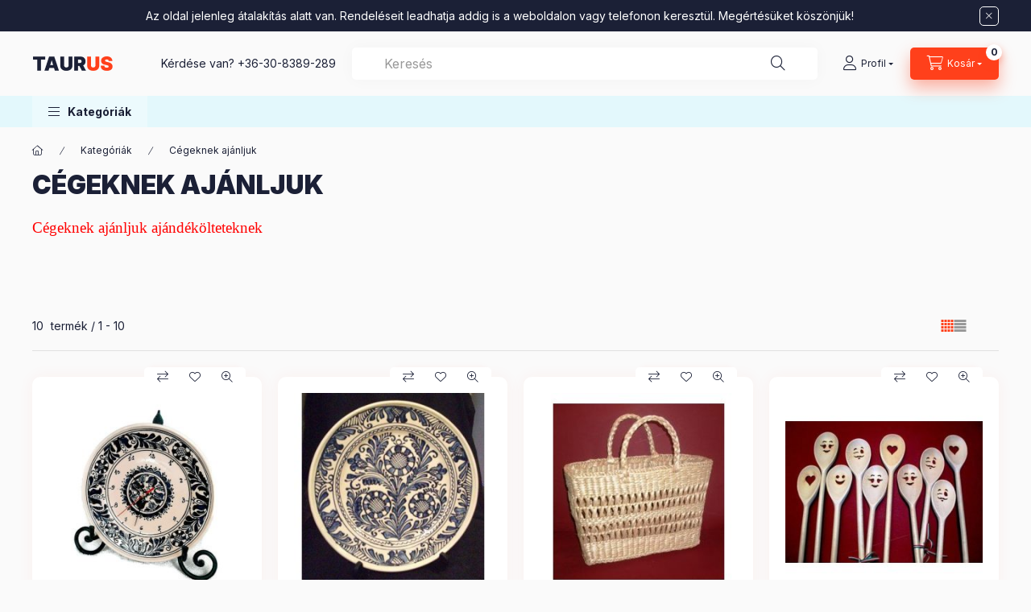

--- FILE ---
content_type: text/html; charset=UTF-8
request_url: http://korondkincse.hu/spl/624892/Cegeknek-ajanljuk
body_size: 24354
content:
<!DOCTYPE html>
<html lang="hu" class="js-ajax-filter-box-checking-force js-ajax-product-list-checking">
    <head>
        <meta charset="utf-8">
<meta name="description" content="Cégeknek ajánljuk, Kategóriák, Korondi kerámiák és népművészet webáruháza">
<meta name="robots" content="index, follow">
<meta http-equiv="X-UA-Compatible" content="IE=Edge">
<meta property="og:site_name" content="Korondi kerámiák és népművészet webáruháza" />
<meta property="og:title" content="Cégeknek ajánljuk - Kategóriák - Korondi kerámiák és népművé">
<meta property="og:description" content="Cégeknek ajánljuk, Kategóriák, Korondi kerámiák és népművészet webáruháza">
<meta property="og:type" content="website">
<meta property="og:url" content="http://korondkincse.hu/spl/624892/Cegeknek-ajanljuk">
<meta name="theme-color" content="#000000">
<meta name="msapplication-TileColor" content="#000000">
<meta name="mobile-web-app-capable" content="yes">
<meta name="apple-mobile-web-app-capable" content="yes">
<meta name="MobileOptimized" content="320">
<meta name="HandheldFriendly" content="true">

<title>Cégeknek ajánljuk - Kategóriák - Korondi kerámiák és népművé</title>


<script>
var service_type="shop";
var shop_url_main="http://korondkincse.hu";
var actual_lang="hu";
var money_len="0";
var money_thousend=" ";
var money_dec=",";
var shop_id=99437;
var unas_design_url="http:"+"/"+"/"+"korondkincse.hu"+"/"+"!common_design"+"/"+"base"+"/"+"002400"+"/";
var unas_design_code='002400';
var unas_base_design_code='2400';
var unas_design_ver=4;
var unas_design_subver=3;
var unas_shop_url='http://korondkincse.hu';
var responsive="yes";
var config_plus=new Array();
config_plus['product_tooltip']=1;
config_plus['cart_fly_id']="cart-box__fly-to-desktop";
config_plus['cart_refresh_force']="1";
config_plus['money_type']='Ft';
config_plus['money_type_display']='Ft';
config_plus['accessible_design']=true;
var lang_text=new Array();

var UNAS = UNAS || {};
UNAS.shop={"base_url":'http://korondkincse.hu',"domain":'korondkincse.hu',"username":'korondkincse2.unas.hu',"id":99437,"lang":'hu',"currency_type":'Ft',"currency_code":'HUF',"currency_rate":'1',"currency_length":0,"base_currency_length":0,"canonical_url":'http://korondkincse.hu/spl/624892/Cegeknek-ajanljuk'};
UNAS.design={"code":'002400',"page":'product_list'};
UNAS.api_auth="713c5c355cca06b2313a606a9524d4e3";
UNAS.customer={"email":'',"id":0,"group_id":0,"without_registration":0};
UNAS.shop["category_id"]="624892";
UNAS.shop["only_private_customer_can_purchase"] = false;
 

UNAS.text = {
    "button_overlay_close": `Bezár`,
    "popup_window": `Felugró ablak`,
    "list": `lista`,
    "updating_in_progress": `frissítés folyamatban`,
    "updated": `frissítve`,
    "is_opened": `megnyitva`,
    "is_closed": `bezárva`,
    "deleted": `törölve`,
    "consent_granted": `hozzájárulás megadva`,
    "consent_rejected": `hozzájárulás elutasítva`,
    "field_is_incorrect": `mező hibás`,
    "error_title": `Hiba!`,
    "product_variants": `termék változatok`,
    "product_added_to_cart": `A termék a kosárba került`,
    "product_added_to_cart_with_qty_problem": `A termékből csak [qty_added_to_cart] [qty_unit] került kosárba`,
    "product_removed_from_cart": `A termék törölve a kosárból`,
    "reg_title_name": `Név`,
    "reg_title_company_name": `Cégnév`,
    "number_of_items_in_cart": `Kosárban lévő tételek száma`,
    "cart_is_empty": `A kosár üres`,
    "cart_updated": `A kosár frissült`
};


UNAS.text["delete_from_compare"]= `Törlés összehasonlításból`;
UNAS.text["comparison"]= `Összehasonlítás`;

UNAS.text["delete_from_favourites"]= `Törlés a kedvencek közül`;
UNAS.text["add_to_favourites"]= `Kedvencekhez`;






window.lazySizesConfig=window.lazySizesConfig || {};
window.lazySizesConfig.loadMode=1;
window.lazySizesConfig.loadHidden=false;

window.dataLayer = window.dataLayer || [];
function gtag(){dataLayer.push(arguments)};
gtag('js', new Date());
</script>

<script src="http://korondkincse.hu/!common_packages/jquery/jquery-3.2.1.js?mod_time=1759314984"></script>
<script src="http://korondkincse.hu/!common_packages/jquery/plugins/migrate/migrate.js?mod_time=1759314984"></script>
<script src="http://korondkincse.hu/!common_packages/jquery/plugins/autocomplete/autocomplete.js?mod_time=1759314984"></script>
<script src="http://korondkincse.hu/!common_packages/jquery/plugins/tools/overlay/overlay.js?mod_time=1759314984"></script>
<script src="http://korondkincse.hu/!common_packages/jquery/plugins/tools/toolbox/toolbox.expose.js?mod_time=1759314984"></script>
<script src="http://korondkincse.hu/!common_packages/jquery/plugins/lazysizes/lazysizes.min.js?mod_time=1759314984"></script>
<script src="http://korondkincse.hu/!common_packages/jquery/plugins/lazysizes/plugins/bgset/ls.bgset.min.js?mod_time=1759314984"></script>
<script src="http://korondkincse.hu/!common_packages/jquery/own/shop_common/exploded/common.js?mod_time=1764831093"></script>
<script src="http://korondkincse.hu/!common_packages/jquery/own/shop_common/exploded/common_overlay.js?mod_time=1759314984"></script>
<script src="http://korondkincse.hu/!common_packages/jquery/own/shop_common/exploded/common_shop_popup.js?mod_time=1759314984"></script>
<script src="http://korondkincse.hu/!common_packages/jquery/own/shop_common/exploded/function_accessibility_focus.js?mod_time=1759314984"></script>
<script src="http://korondkincse.hu/!common_packages/jquery/own/shop_common/exploded/page_product_list.js?mod_time=1759314984"></script>
<script src="http://korondkincse.hu/!common_packages/jquery/own/shop_common/exploded/function_favourites.js?mod_time=1759314984"></script>
<script src="http://korondkincse.hu/!common_packages/jquery/own/shop_common/exploded/function_compare.js?mod_time=1759314984"></script>
<script src="http://korondkincse.hu/!common_packages/jquery/own/shop_common/exploded/function_product_print.js?mod_time=1759314984"></script>
<script src="http://korondkincse.hu/!common_packages/jquery/own/shop_common/exploded/function_param_filter.js?mod_time=1764233415"></script>
<script src="http://korondkincse.hu/!common_packages/jquery/own/shop_common/exploded/function_infinite_scroll.js?mod_time=1759314984"></script>
<script src="http://korondkincse.hu/!common_packages/jquery/own/shop_common/exploded/function_accessibility_status.js?mod_time=1764233415"></script>
<script src="http://korondkincse.hu/!common_packages/jquery/plugins/hoverintent/hoverintent.js?mod_time=1759314984"></script>
<script src="http://korondkincse.hu/!common_packages/jquery/own/shop_tooltip/shop_tooltip.js?mod_time=1759314984"></script>
<script src="http://korondkincse.hu/!common_packages/jquery/plugins/waypoints/waypoints-4.0.0.js?mod_time=1759314984"></script>
<script src="http://korondkincse.hu/!common_design/base/002400/main.js?mod_time=1764233415"></script>
<script src="http://korondkincse.hu/!common_packages/jquery/plugins/flickity/v3/flickity.pkgd.min.js?mod_time=1759314984"></script>
<script src="http://korondkincse.hu/!common_packages/jquery/plugins/toastr/toastr.min.js?mod_time=1759314984"></script>
<script src="http://korondkincse.hu/!common_packages/jquery/plugins/tippy/popper-2.4.4.min.js?mod_time=1759314984"></script>
<script src="http://korondkincse.hu/!common_packages/jquery/plugins/tippy/tippy-bundle.umd.min.js?mod_time=1759314984"></script>

<link href="http://korondkincse.hu/temp/shop_99437_4add281d3f9d445d149066787024e5a6.css?mod_time=1768830180" rel="stylesheet" type="text/css">

<link href="http://korondkincse.hu/spl/624892/Cegeknek-ajanljuk" rel="canonical">
<link href="http://korondkincse.hu/shop_ordered/99437/design_pic/favicon.ico" rel="shortcut icon">
<script>
        gtag('consent', 'default', {
           'ad_storage': 'granted',
           'ad_user_data': 'granted',
           'ad_personalization': 'granted',
           'analytics_storage': 'granted',
           'functionality_storage': 'granted',
           'personalization_storage': 'granted',
           'security_storage': 'granted'
        });

    
        gtag('consent', 'update', {
           'ad_storage': 'granted',
           'ad_user_data': 'granted',
           'ad_personalization': 'granted',
           'analytics_storage': 'granted',
           'functionality_storage': 'granted',
           'personalization_storage': 'granted',
           'security_storage': 'granted'
        });

        </script>
    <script async src="https://www.googletagmanager.com/gtag/js?id=UA-22939630"></script>    <script>
    gtag('config', 'UA-22939630');

        </script>
        <script>
    var google_analytics=1;

            gtag('event', 'view_item_list', {
              "currency": "HUF",
              "items": [
                                        {
                          "item_id": "korondkincse447135",
                          "item_name": "Tányér óra",
                                                    "item_category": "Kategóriák/Cégeknek ajánljuk",                          "price": '8500',
                          "list_position": 1,
                          "list_name": 'Kategóriák/Cégeknek ajánljuk'
                      }
                    ,                      {
                          "item_id": "korondkincse177875",
                          "item_name": "Fali tányér",
                                                    "item_category": "Kategóriák/Cégeknek ajánljuk",                          "price": '6500',
                          "list_position": 2,
                          "list_name": 'Kategóriák/Cégeknek ajánljuk'
                      }
                    ,                      {
                          "item_id": "korondkincse103374",
                          "item_name": "Csuhé bevásárlótáska",
                                                    "item_category": "Kategóriák/Cégeknek ajánljuk",                          "price": '9500',
                          "list_position": 3,
                          "list_name": 'Kategóriák/Cégeknek ajánljuk'
                      }
                    ,                      {
                          "item_id": "korondkincse689239",
                          "item_name": "Vidám fakanalak",
                                                    "item_category": "Kategóriák/Cégeknek ajánljuk",                          "price": '500',
                          "list_position": 4,
                          "list_name": 'Kategóriák/Cégeknek ajánljuk'
                      }
                    ,                      {
                          "item_id": "korondkincse459477",
                          "item_name": "Hamutál",
                                                    "item_category": "Kategóriák/Cégeknek ajánljuk",                          "price": '3500',
                          "list_position": 5,
                          "list_name": 'Kategóriák/Cégeknek ajánljuk'
                      }
                    ,                      {
                          "item_id": "korondkincse115672",
                          "item_name": "Laptop matrica",
                                                    "item_category": "Kategóriák/Cégeknek ajánljuk",                          "price": '1500',
                          "list_position": 6,
                          "list_name": 'Kategóriák/Cégeknek ajánljuk'
                      }
                    ,                      {
                          "item_id": "korondkincse211785",
                          "item_name": "13 részes étkészlet",
                                                    "item_category": "Kategóriák/Cégeknek ajánljuk",                          "price": '49500',
                          "list_position": 7,
                          "list_name": 'Kategóriák/Cégeknek ajánljuk'
                      }
                    ,                      {
                          "item_id": "korondkincse118204",
                          "item_name": "Címeres tányér  24 cm",
                                                    "item_category": "Kategóriák/Cégeknek ajánljuk",                          "price": '7000',
                          "list_position": 8,
                          "list_name": 'Kategóriák/Cégeknek ajánljuk'
                      }
                    ,                      {
                          "item_id": "korondkincse242055",
                          "item_name": "Pecsenyés szett (15 részes)",
                                                    "item_category": "Kategóriák/Cégeknek ajánljuk",                          "price": '35000',
                          "list_position": 9,
                          "list_name": 'Kategóriák/Cégeknek ajánljuk'
                      }
                    ,                      {
                          "item_id": "korondkincse840660",
                          "item_name": "Mária és Jézus Szent Család",
                                                    "item_category": "Kategóriák/Cégeknek ajánljuk",                          "price": '25000',
                          "list_position": 10,
                          "list_name": 'Kategóriák/Cégeknek ajánljuk'
                      }
                                  ],
              'non_interaction': true
        });
           </script>
       <script>
        var google_ads=1;

                gtag('event','remarketing', {
            'ecomm_pagetype': 'category',
            'ecomm_prodid': ["korondkincse447135","korondkincse177875","korondkincse103374","korondkincse689239","korondkincse459477","korondkincse115672","korondkincse211785","korondkincse118204","korondkincse242055","korondkincse840660"]        });
            </script>
    	<script>
	/* <![CDATA[ */
	$(document).ready(function() {
       $(document).bind("contextmenu",function(e) {
            return false;
       });
	});
	/* ]]> */
	</script>
		<script>
	/* <![CDATA[ */
	var omitformtags=["input", "textarea", "select"];
	omitformtags=omitformtags.join("|");
		
	function disableselect(e) {
		if (omitformtags.indexOf(e.target.tagName.toLowerCase())==-1) return false;
		if (omitformtags.indexOf(e.target.tagName.toLowerCase())==2) return false;
	}
		
	function reEnable() {
		return true;
	}
		
	if (typeof document.onselectstart!="undefined") {
		document.onselectstart=new Function ("return false");
	} else {
		document.onmousedown=disableselect;
		document.onmouseup=reEnable;
	}
	/* ]]> */
	</script>
	
        <meta content="width=device-width, initial-scale=1.0" name="viewport" />
        <link rel="preconnect" href="https://fonts.gstatic.com">
        <link rel="preload" href="https://fonts.googleapis.com/css2?family=Inter:wght@400;700;900&display=swap" as="style" />
        <link rel="stylesheet" href="https://fonts.googleapis.com/css2?family=Inter:wght@400;700;900&display=swap" media="print" onload="this.media='all'">
        <noscript>
            <link rel="stylesheet" href="https://fonts.googleapis.com/css2?family=Inter:wght@400;700;900&display=swap" />
        </noscript>
        <link rel="preload" href="http://korondkincse.hu/!common_design/own/fonts/2400/customicons/custom-icons.css" as="style">
        <link rel="stylesheet" href="http://korondkincse.hu/!common_design/own/fonts/2400/customicons/custom-icons.css" media="print" onload="this.media='all'">
        <noscript>
            <link rel="stylesheet" href="http://korondkincse.hu/!common_design/own/fonts/2400/customicons/custom-icons.css" />
        </noscript>
        
        
        
        
        

        
        
        
                
        
        
        
        
        
        
        
        
        
                
        
    </head>


                
                
    
    
    
    
    
    
    
    
    
    
                     
    
    
    
    
    <body class='design_ver4 design_subver1 design_subver2 design_subver3' id="ud_shop_art">
        <div id="box_compare_content" class="text-center fixed-bottom">
                    
                        <script>
                $(document).ready(function(){
                    $("#box_container_shop_compare").hide();
                    $(".js-box-compare-dropdown-btn").hide();
                });
            </script>
            
    
    </div>
    <script>
        function checkCompareItems() {
            let $compare_item_num_el = $('.js-box-compare-item-num');
            $('.box-compare__dropdown-btn-item-num').html($compare_item_num_el.attr('data-count'));
        }
        $(document).on('compareBoxRefreshed', function () {
            checkCompareItems();
        });
    </script>
    
    <div id="image_to_cart" style="display:none; position:absolute; z-index:100000;"></div>
<div class="overlay_common overlay_warning" id="overlay_cart_add"></div>
<script>$(document).ready(function(){ overlay_init("cart_add",{"onBeforeLoad":false}); });</script>
<div class="overlay_common overlay_dialog" id="overlay_save_filter"></div>
<script>$(document).ready(function(){ overlay_init("save_filter",{"closeOnEsc":true,"closeOnClick":true}); });</script>
<div id="overlay_login_outer"></div>	
	<script>
	$(document).ready(function(){
	    var login_redir_init="";

		$("#overlay_login_outer").overlay({
			onBeforeLoad: function() {
                var login_redir_temp=login_redir_init;
                if (login_redir_act!="") {
                    login_redir_temp=login_redir_act;
                    login_redir_act="";
                }

				                    var temp_href="http://korondkincse.hu/shop_login.php";
                    if (login_redir_temp!="") temp_href=temp_href+"?login_redir="+encodeURIComponent(login_redir_temp);
					location.href=temp_href;
								},
			top: 50,
						closeOnClick: (config_plus['overlay_close_on_click_forced'] === 1),
			onClose: function(event, overlayIndex) {
				$("#login_redir").val("");
			},
			load: false
		});
		
			});
	function overlay_login() {
		$(document).ready(function(){
			$("#overlay_login_outer").overlay().load();
		});
	}
	function overlay_login_remind() {
        if (unas_design_ver >= 5) {
            $("#overlay_remind").overlay().load();
        } else {
            $(document).ready(function () {
                $("#overlay_login_outer").overlay().close();
                setTimeout('$("#overlay_remind").overlay().load();', 250);
            });
        }
	}

    var login_redir_act="";
    function overlay_login_redir(redir) {
        login_redir_act=redir;
        $("#overlay_login_outer").overlay().load();
    }
	</script>  
	<div class="overlay_common overlay_info" id="overlay_remind"></div>
<script>$(document).ready(function(){ overlay_init("remind",[]); });</script>

	<script>
    	function overlay_login_error_remind() {
		$(document).ready(function(){
			load_login=0;
			$("#overlay_error").overlay().close();
			setTimeout('$("#overlay_remind").overlay().load();', 250);	
		});
	}
	</script>  
	<div class="overlay_common overlay_info" id="overlay_newsletter"></div>
<script>$(document).ready(function(){ overlay_init("newsletter",[]); });</script>

<script>
function overlay_newsletter() {
    $(document).ready(function(){
        $("#overlay_newsletter").overlay().load();
    });
}
</script>
<div class="overlay_common overlay_error" id="overlay_script"></div>
<script>$(document).ready(function(){ overlay_init("script",[]); });</script>
    <script>
    $(document).ready(function() {
        $.ajax({
            type: "GET",
            url: "http://korondkincse.hu/shop_ajax/ajax_stat.php",
            data: {master_shop_id:"99437",get_ajax:"1"}
        });
    });
    </script>
    

    
    <div id="container" class="page_shop_art_624892 readmore-v2
 filter-not-exists filter-box-in-dropdown nav-position-top header-will-fixed fixed-cart-on-artdet">
                        <div class="js-element nanobar js-nanobar" data-element-name="header_text_section_1" role="region" aria-label="nanobar">
        <div class="container">
            <div class="header_text_section_1 nanobar__inner">
                                    <p>Az oldal jelenleg átalakítás alatt van. Rendeléseit leadhatja addig is a weboldalon vagy telefonon keresztül. Megértésüket köszönjük!</p>
                                <button type="button" class="btn btn-close nanobar__btn-close" onclick="closeNanobar(this,'header_text_section_1_hide','session','--nanobar-height');" aria-label="Bezár" title="Bezár"></button>
            </div>
        </div>
    </div>
    <script>
        window.addEventListener("DOMContentLoaded", function() {
            root.style.setProperty('--nanobar-height', getHeight($(".js-nanobar")) + "px");
        });
    </script>
    
                <nav id="nav--mobile-top" class="nav header nav--mobile nav--top d-sm-none js-header js-header-fixed">
            <div class="header-inner js-header-inner w-100">
                <div class="d-flex justify-content-center d-sm-none">
                                        <button type="button" class="hamburger-box__dropdown-btn-mobile burger btn dropdown__btn" id="hamburger-box__dropdown-btn"
                            aria-label="Kategóriák" aria-haspopup="dialog" aria-expanded="false" aria-controls="hamburger-box__dropdown"
                            data-btn-for="#hamburger-box__dropdown"
                    >
                        <span class="burger__lines">
                            <span class="burger__line"></span>
                            <span class="burger__line"></span>
                            <span class="burger__line"></span>
                        </span>
                        <span class="dropdown__btn-text">
                            Kategóriák
                        </span>
                    </button>
                                        <button class="search-box__dropdown-btn btn dropdown__btn" type="button" data-btn-for="#search-box__dropdown"
                            aria-label="Keresés" aria-haspopup="dialog" aria-expanded="false" aria-controls="search-box__dropdown"
                    >
                        <span class="search-box__dropdown-btn-icon dropdown__btn-icon icon--search"></span>
                    </button>

                        
    

                    

                    
                            <button class="profile__dropdown-btn js-profile-btn btn dropdown__btn" id="profile__dropdown-btn" type="button"
            data-orders="http://korondkincse.hu/shop_order_track.php" data-btn-for="#profile__dropdown"
            aria-label="Profil" aria-haspopup="dialog" aria-expanded="false" aria-controls="profile__dropdown"
    >
        <span class="profile__dropdown-btn-icon dropdown__btn-icon icon--user"></span>
        <span class="profile__text dropdown__btn-text">Profil</span>
            </button>
    
    
                    <button class="cart-box__dropdown-btn btn dropdown__btn js-cart-box-loaded-by-ajax"
                            aria-label="Kosár megtekintése" aria-haspopup="dialog" aria-expanded="false" aria-controls="cart-box__dropdown"
                            type="button" data-btn-for="#cart-box__dropdown"                    >
                        <span class="cart-box__dropdown-btn-icon dropdown__btn-icon icon--cart"></span>
                        <span class="cart-box__text dropdown__btn-text">Kosár</span>
                                    <span id="box_cart_content" class="cart-box">                <span class="bubble cart-box__bubble"><span class="sr-only">Kosárban lévő tételek száma:</span>0</span>
            </span>
    
                    </button>
                </div>
            </div>
        </nav>
                        <header class="header header--mobile py-3 px-4 d-flex justify-content-center d-sm-none position-relative has-tel">
                <div id="header_logo_img2" class="js-element header_logo logo" data-element-name="header_logo">
        <div class="header_logo-img-container">
            <div class="header_logo-img-wrapper">
                                                <a class="has-img" href="http://korondkincse.hu/">                    <picture>
                                                <source srcset="http://korondkincse.hu/!common_design/custom/korondkincse2.unas.hu/element/layout_hu_header_logo-400x120_1_default.png?time=1731497627 1x, http://korondkincse.hu/!common_design/custom/korondkincse2.unas.hu/element/layout_hu_header_logo-400x120_1_default_retina.png?time=1731497627 2x" />
                        <img                              width="100" height="20"
                                                          src="http://korondkincse.hu/!common_design/custom/korondkincse2.unas.hu/element/layout_hu_header_logo-400x120_1_default.png?time=1731497627"                             
                             alt="Korondi kerámiák és népművészet webáruháza                        "/>
                    </picture>
                    </a>                                        </div>
        </div>
    </div>

                        <div class="js-element header_text_section_2 d-sm-none" data-element-name="header_text_section_2">
            <div class="header_text_section_2-slide slide-1"><p>Kérdése van? <a href='tel:+36308389289'>+36-30-8389-289</a></p></div>
    </div>

        
        </header>
        <header id="header--desktop" class="header header--desktop d-none d-sm-block js-header js-header-fixed">
            <div class="header-inner js-header-inner">
                <div class="header__top">
                    <div class="container">
                        <div class="header__top-inner">
                            <div class="row no-gutters gutters-md-10 justify-content-center align-items-center">
                                <div class="header__top-left col col-xl-auto">
                                    <div class="header__left-inner d-flex align-items-center">
                                                                                <div class="nav-link--products-placeholder-on-fixed-header burger btn">
                                            <span class="burger__lines">
                                                <span class="burger__line"></span>
                                                <span class="burger__line"></span>
                                                <span class="burger__line"></span>
                                            </span>
                                            <span class="burger__text dropdown__btn-text">
                                                Kategóriák
                                            </span>
                                        </div>
                                        <button type="button" class="hamburger-box__dropdown-btn burger btn dropdown__btn d-lg-none" id="hamburger-box__dropdown-btn2"
                                                aria-label="Kategóriák" aria-haspopup="dialog" aria-expanded="false" aria-controls="hamburger-box__dropdown"
                                                data-btn-for="#hamburger-box__dropdown"
                                        >
                                            <span class="burger__lines">
                                              <span class="burger__line"></span>
                                              <span class="burger__line"></span>
                                              <span class="burger__line"></span>
                                            </span>
                                            <span class="burger__text dropdown__btn-text">
                                              Kategóriák
                                            </span>
                                        </button>
                                                                                    <div id="header_logo_img" class="js-element header_logo logo" data-element-name="header_logo">
        <div class="header_logo-img-container">
            <div class="header_logo-img-wrapper">
                                                <a class="has-img" href="http://korondkincse.hu/">                    <picture>
                                                <source srcset="http://korondkincse.hu/!common_design/custom/korondkincse2.unas.hu/element/layout_hu_header_logo-400x120_1_default.png?time=1731497627 1x, http://korondkincse.hu/!common_design/custom/korondkincse2.unas.hu/element/layout_hu_header_logo-400x120_1_default_retina.png?time=1731497627 2x" />
                        <img                              width="100" height="20"
                                                          src="http://korondkincse.hu/!common_design/custom/korondkincse2.unas.hu/element/layout_hu_header_logo-400x120_1_default.png?time=1731497627"                             
                             alt="Korondi kerámiák és népművészet webáruháza                        "/>
                    </picture>
                    </a>                                        </div>
        </div>
    </div>

                                        <div class="js-element header_text_section_2" data-element-name="header_text_section_2">
            <div class="header_text_section_2-slide slide-1"><p>Kérdése van? <a href='tel:+36308389289'>+36-30-8389-289</a></p></div>
    </div>

                                    </div>
                                </div>
                                <div class="header__top-right col-auto col-xl d-flex justify-content-end align-items-center">
                                    <button class="search-box__dropdown-btn btn dropdown__btn d-xl-none" id="#search-box__dropdown-btn2"
                                            aria-label="Keresés" aria-haspopup="dialog" aria-expanded="false" aria-controls="search-box__dropdown2"
                                            type="button" data-btn-for="#search-box__dropdown2"
                                    >
                                        <span class="search-box__dropdown-btn-icon dropdown__btn-icon icon--search"></span>
                                        <span class="search-box__text dropdown__btn-text">Keresés</span>
                                    </button>
                                    <div class="search-box__dropdown dropdown__content dropdown__content-till-lg" id="search-box__dropdown2" data-content-for="#search-box__dropdown-btn2" data-content-direction="full">
                                        <span class="dropdown__caret"></span>
                                        <button class="dropdown__btn-close search-box__dropdown__btn-close btn btn-close" type="button" aria-label="Bezár"></button>
                                        <div class="dropdown__content-inner search-box__inner position-relative js-search browser-is-chrome"
     id="box_search_content2">
    <form name="form_include_search2" id="form_include_search2" action="http://korondkincse.hu/shop_search.php" method="get">
    <div class="search-box__form-inner d-flex flex-column">
        <div class="form-group box-search-group mb-0 js-search-smart-insert-after-here">
            <input data-stay-visible-breakpoint="1280" id="box_search_input2" class="search-box__input ac_input js-search-input form-control"
                   name="search" pattern=".{3,100}" aria-label="Keresés" title="Hosszabb kereső kifejezést írjon be!"
                   placeholder="Keresés" type="search" maxlength="100" autocomplete="off" required                   role="combobox" aria-autocomplete="list" aria-expanded="false"
                                      aria-controls="autocomplete-categories autocomplete-products"
                               >
            <div class="search-box__search-btn-outer input-group-append" title="Keresés">
                <button class="btn search-box__search-btn" aria-label="Keresés">
                    <span class="search-box__search-btn-icon icon--search"></span>
                </button>
            </div>
            <div class="search__loading">
                <div class="loading-spinner--small"></div>
            </div>
        </div>
        <div class="ac_results2">
            <span class="ac_result__caret"></span>
        </div>
    </div>
    </form>
</div>

                                    </div>
                                                                                <button class="profile__dropdown-btn js-profile-btn btn dropdown__btn" id="profile__dropdown-btn2" type="button"
            data-orders="http://korondkincse.hu/shop_order_track.php" data-btn-for="#profile__dropdown"
            aria-label="Profil" aria-haspopup="dialog" aria-expanded="false" aria-controls="profile__dropdown"
    >
        <span class="profile__dropdown-btn-icon dropdown__btn-icon icon--user"></span>
        <span class="profile__text dropdown__btn-text">Profil</span>
            </button>
    
    
                                    <button id="cart-box__fly-to-desktop" class="cart-box__dropdown-btn btn dropdown__btn js-cart-box-loaded-by-ajax"
                                            aria-label="Kosár megtekintése" aria-describedby="box_cart_content" aria-haspopup="dialog" aria-expanded="false" aria-controls="cart-box__dropdown"
                                            type="button" data-btn-for="#cart-box__dropdown"                                    >
                                        <span class="cart-box__dropdown-btn-icon dropdown__btn-icon icon--cart"></span>
                                        <span class="cart-box__text dropdown__btn-text">Kosár</span>
                                        <span class="bubble cart-box__bubble">-</span>
                                    </button>
                                </div>
                            </div>
                        </div>
                    </div>
                </div>
                                <div class="header__bottom">
                    <div class="container">
                        <nav class="navbar d-none d-lg-flex navbar-expand navbar-light align-items-stretch">
                                                        <ul id="nav--cat" class="nav nav--cat js-navbar-nav">
                                <li class="nav-item dropdown nav--main nav-item--products">
                                    <a class="nav-link nav-link--products burger d-lg-flex" href="#" onclick="event.preventDefault();" role="button" data-text="Kategóriák" data-toggle="dropdown"
                                       aria-label="Kategóriák" aria-haspopup="dialog" aria-controls="dropdown-cat"
                                        aria-expanded="false"                                    >
                                        <span class="burger__lines">
                                            <span class="burger__line"></span>
                                            <span class="burger__line"></span>
                                            <span class="burger__line"></span>
                                        </span>
                                        <span class="burger__text dropdown__btn-text">
                                            Kategóriák
                                        </span>
                                    </a>
                                    <div id="dropdown-cat" class="dropdown-menu d-none d-block clearfix dropdown--cat with-auto-breaking-megasubmenu dropdown--level-0">
                                                    <ul class="nav-list--0" aria-label="Kategóriák">
            <li id="nav-item-new" class="nav-item spec-item js-nav-item-new">
                        <a class="nav-link" href="http://korondkincse.hu/shop_artspec.php?artspec=2"               aria-label="Újdonságok kategória"
                           >
                                            <span class="nav-link__text">
                    Újdonságok                </span>
            </a>
                    </li>
            <li id="nav-item-akcio" class="nav-item spec-item js-nav-item-akcio">
                        <a class="nav-link" href="http://korondkincse.hu/shop_artspec.php?artspec=1"               aria-label="Akciók kategória"
                           >
                                            <span class="nav-link__text">
                    Akciók                </span>
            </a>
                    </li>
            <li id="nav-item-573759" class="nav-item js-nav-item-573759">
                        <a class="nav-link" href="http://korondkincse.hu/spl/573759/Ujdonsagok"               aria-label="Újdonságok kategória"
                           >
                                            <span class="nav-link__text">
                    Újdonságok                </span>
            </a>
                    </li>
            <li id="nav-item-695413" class="nav-item dropdown js-nav-item-695413">
                        <a class="nav-link" href="http://korondkincse.hu/Besorolatlan"               aria-label="Kategóriák kategória"
                data-toggle="dropdown" data-mouseover="handleSub('695413','http://korondkincse.hu/shop_ajax/ajax_box_cat.php?get_ajax=1&type=layout&change_lang=hu&level=1&key=695413&box_var_name=shop_cat&box_var_layout_cache=1&box_var_expand_cache=yes&box_var_expand_cache_name=desktop&box_var_layout_level0=0&box_var_layout_level1=1&box_var_layout=2&box_var_ajax=1&box_var_section=content&box_var_highlight=yes&box_var_type=expand&box_var_div=no');" aria-haspopup="true" aria-expanded="false"            >
                                            <span class="nav-link__text">
                    Kategóriák                </span>
            </a>
                        <div class="megasubmenu dropdown-menu">
                <div class="megasubmenu__sticky-content">
                    <div class="loading-spinner"></div>
                </div>
                            </div>
                    </li>
        </ul>

    
                                    </div>
                                </li>
                            </ul>
                                                                                </nav>
                        <script>
    let addOverflowHidden = function() {
        $('.hamburger-box__dropdown-inner').addClass('overflow-hidden');
    }
    function scrollToBreadcrumb() {
        scrollToElement({ element: '.nav-list-breadcrumb', offset: getVisibleDistanceTillHeaderBottom(), scrollIn: '.hamburger-box__dropdown-inner', container: '.hamburger-box__dropdown-inner', duration: 0, callback: addOverflowHidden });
    }

    function setHamburgerBoxHeight(height) {
        $('.hamburger-box__dropdown').css('height', height + 80);
    }

    let mobileMenuScrollData = [];

    function handleSub2(thisOpenBtn, id, ajaxUrl) {
        let navItem = $('#nav-item-'+id+'--m');
        let openBtn = $(thisOpenBtn);
        let $thisScrollableNavList = navItem.closest('.nav-list-mobile');
        let thisNavListLevel = $thisScrollableNavList.data("level");

        if ( thisNavListLevel == 0 ) {
            $thisScrollableNavList = navItem.closest('.hamburger-box__dropdown-inner');
        }
        mobileMenuScrollData["level_" + thisNavListLevel + "_position"] = $thisScrollableNavList.scrollTop();
        mobileMenuScrollData["level_" + thisNavListLevel + "_element"] = $thisScrollableNavList;

        if (!navItem.hasClass('ajax-loading')) {
            if (catSubOpen2(openBtn, navItem)) {
                if (ajaxUrl) {
                    if (!navItem.hasClass('ajax-loaded')) {
                        catSubLoad2(navItem, ajaxUrl);
                    } else {
                        scrollToBreadcrumb();
                    }
                } else {
                    scrollToBreadcrumb();
                }
            }
        }
    }
    function catSubOpen2(openBtn,navItem) {
        let thisSubMenu = navItem.find('.nav-list-menu--sub').first();
        let thisParentMenu = navItem.closest('.nav-list-menu');
        thisParentMenu.addClass('hidden');

        if (navItem.hasClass('show')) {
            openBtn.attr('aria-expanded','false');
            navItem.removeClass('show');
            thisSubMenu.removeClass('show');
        } else {
            openBtn.attr('aria-expanded','true');
            navItem.addClass('show');
            thisSubMenu.addClass('show');
            if (window.matchMedia('(min-width: 576px) and (max-width: 1259.8px )').matches) {
                let thisSubMenuHeight = thisSubMenu.outerHeight();
                if (thisSubMenuHeight > 0) {
                    setHamburgerBoxHeight(thisSubMenuHeight);
                }
            }
        }
        return true;
    }
    function catSubLoad2(navItem, ajaxUrl){
        let thisSubMenu = $('.nav-list-menu--sub', navItem);
        $.ajax({
            type: 'GET',
            url: ajaxUrl,
            beforeSend: function(){
                navItem.addClass('ajax-loading');
                setTimeout(function (){
                    if (!navItem.hasClass('ajax-loaded')) {
                        navItem.addClass('ajax-loader');
                        thisSubMenu.addClass('loading');
                    }
                }, 150);
            },
            success:function(data){
                thisSubMenu.html(data);
                $(document).trigger("ajaxCatSubLoaded");

                let thisParentMenu = navItem.closest('.nav-list-menu');
                let thisParentBreadcrumb = thisParentMenu.find('> .nav-list-breadcrumb');

                /* ha már van a szülőnek breadcrumbja, akkor azt hozzáfűzzük a gyerekhez betöltéskor */
                if (thisParentBreadcrumb.length > 0) {
                    let thisParentLink = thisParentBreadcrumb.find('.nav-list-parent-link').clone();
                    let thisSubMenuParentLink = thisSubMenu.find('.nav-list-parent-link');
                    thisParentLink.insertBefore(thisSubMenuParentLink);
                }

                navItem.removeClass('ajax-loading ajax-loader').addClass('ajax-loaded');
                thisSubMenu.removeClass('loading');
                if (window.matchMedia('(min-width: 576px) and (max-width: 1259.8px )').matches) {
                    let thisSubMenuHeight = thisSubMenu.outerHeight();
                    setHamburgerBoxHeight(thisSubMenuHeight);
                }
                scrollToBreadcrumb();
            }
        });
    }
    function catBack(thisBtn) {
        let thisCatLevel = $(thisBtn).closest('.nav-list-menu--sub');
        let thisParentItem = $(thisBtn).closest('.nav-item.show');
        let thisParentMenu = thisParentItem.closest('.nav-list-menu');

        if ( $(thisBtn).data("belongs-to-level") == 0 ) {
            mobileMenuScrollData["level_0_element"].animate({ scrollTop: mobileMenuScrollData["level_0_position"] }, 0, function() {});
        }

        if (window.matchMedia('(min-width: 576px) and (max-width: 1259.8px )').matches) {
            let thisParentMenuHeight = 0;
            if ( thisParentItem.parent('ul').hasClass('nav-list-mobile--0') ) {
                let sumHeight = 0;
                $( thisParentItem.closest('.hamburger-box__dropdown-nav-lists-wrapper').children() ).each(function() {
                    sumHeight+= $(this).outerHeight(true);
                });
                thisParentMenuHeight = sumHeight;
            } else {
                thisParentMenuHeight = thisParentMenu.outerHeight();
            }
            setHamburgerBoxHeight(thisParentMenuHeight);
        }
        if ( thisParentItem.parent('ul').hasClass('nav-list-mobile--0') ) {
            $('.hamburger-box__dropdown-inner').removeClass('overflow-hidden');
        }
        thisParentMenu.removeClass('hidden');
        thisCatLevel.removeClass('show');
        thisParentItem.removeClass('show');
        thisParentItem.find('.nav-button').attr('aria-expanded','false');
        return true;
    }

    function handleSub($id, $ajaxUrl) {
        let $navItem = $('#nav-item-'+$id);

        if (!$navItem.hasClass('ajax-loading')) {
            if (catSubOpen($navItem)) {
                if (!$navItem.hasClass('ajax-loaded')) {
                    catSubLoad($id, $ajaxUrl);
                }
            }
        }
    }

    function catSubOpen($navItem) {
        handleCloseDropdowns();
        let thisNavLink = $navItem.find('> .nav-link');
        let thisNavItem = thisNavLink.parent();
        let thisNavbarNav = $('.js-navbar-nav');
        let thisDropdownMenu = thisNavItem.find('.dropdown-menu').first();

        /*remove is-opened class form the rest menus (cat+plus)*/
        thisNavbarNav.find('.show').not(thisNavItem).not('.nav-item--products').not('.dropdown--cat').removeClass('show');

        /* check handler exists */
        let existingHandler = thisNavItem.data('keydownHandler');

        /* is has, off it */
        if (existingHandler) {
            thisNavItem.off('keydown', existingHandler);
        }

        const focusExitHandler = function(e) {
            if (e.key === "Escape") {
                handleCloseDropdownCat(false,{
                    reason: 'escape',
                    element: thisNavItem,
                    handler: focusExitHandler
                });
            }
        }

        if (thisNavItem.hasClass('show')) {
            thisNavLink.attr('aria-expanded','false');
            thisNavItem.removeClass('show');
            thisDropdownMenu.removeClass('show');
            $('html').removeClass('cat-megasubmenu-opened');
            $('#dropdown-cat').removeClass('has-opened');

            thisNavItem.off('keydown', focusExitHandler);
        } else {
            thisNavLink.attr('aria-expanded','true');
            thisNavItem.addClass('show');
            thisDropdownMenu.addClass('show');
            $('#dropdown-cat').addClass('has-opened');
            $('html').addClass('cat-megasubmenu-opened');

            thisNavItem.on('keydown', focusExitHandler);
            thisNavItem.data('keydownHandler', focusExitHandler);
        }
        return true;
    }
    function catSubLoad($id, $ajaxUrl){
        const $navItem = $('#nav-item-'+$id);
        const $thisMegasubmenu = $(".megasubmenu", $navItem);
        const parentDropdownMenuHeight = $navItem.closest('.dropdown-menu').outerHeight();
        const $thisMegasubmenuStickyContent = $(".megasubmenu__sticky-content", $thisMegasubmenu);
        $thisMegasubmenuStickyContent.css('height', parentDropdownMenuHeight);

        $.ajax({
            type: 'GET',
            url: $ajaxUrl,
            beforeSend: function(){
                $navItem.addClass('ajax-loading');
                setTimeout(function (){
                    if (!$navItem.hasClass('ajax-loaded')) {
                        $navItem.addClass('ajax-loader');
                    }
                }, 150);
            },
            success:function(data){
                $thisMegasubmenuStickyContent.html(data);
                const $thisScrollContainer = $thisMegasubmenu.find('.megasubmenu__cats-col').first();

                $thisScrollContainer.on('wheel', function(e){
                    e.preventDefault();
                    $(this).scrollLeft($(this).scrollLeft() + e.originalEvent.deltaY);
                });

                $navItem.removeClass('ajax-loading ajax-loader').addClass('ajax-loaded');
                $(document).trigger("ajaxCatSubLoaded");
            }
        });
    }

    $(document).ready(function () {
        $('.nav--menu .dropdown').on('focusout',function(event) {
            let dropdown = this.querySelector('.dropdown-menu');

                        const toElement = event.relatedTarget;

                        if (!dropdown.contains(toElement)) {
                dropdown.parentElement.classList.remove('show');
                dropdown.classList.remove('show');
            }
                        if (!event.target.closest('.dropdown.nav--main').contains(toElement)) {
                handleCloseMenuDropdowns();
            }
        });
         /* FÖLÉHÚZÁS */
        $('.nav-item.dropdown').on('focusin',function(event) {
            navItemDropdownOpen(event.currentTarget);
        });
        $('.nav--cat').on('focusout',function(event) {
                        if (!event.currentTarget.contains(event.relatedTarget)) {
                navItemDropdownClose(event.target.closest('.nav-item--products'));
            }
        });

        function navItemDropdownOpen(el) {
            handleCloseDropdowns();
            let thisNavItem = $(el);
            let thisNavLink = $('> .nav-link', thisNavItem);
            let thisNav = thisNavItem.closest('.js-navbar-nav');
            let thisDropdownItem = $('> .dropdown-item', thisNavItem);
            let thisNavLinkLeft = 0;

            if (thisNavLink.length > 0) {
                thisNavLinkLeft = thisNavLink.offset().left;
            }

            let thisDropdownMenu = thisNavItem.find('.dropdown-menu').first();
            let thisNavLinkAttr = thisNavLink.attr('data-mouseover');

            if (typeof thisNavLinkAttr !== 'undefined' && thisNavLinkAttr !== false) {
                eval(thisNavLinkAttr);
            }

            if ($headerHeight && thisNavLink.length > 0 && thisNav.hasClass('nav--menu') ) {
                thisDropdownMenu.css({
                    top: getVisibleDistanceTillHeaderBottom() + 'px',
                    left: thisNavLinkLeft + 'px'
                });
            }

            /* it's a category dropdown */
            if ( !thisNav.hasClass('nav--menu') ) {
                if (thisNavLink.hasClass('nav-link--products')) { /* categories btn */
                    $('html').addClass('products-dropdown-opened');
                    thisNavItem.addClass('force-show');
                } else {
                    let dropdown_cat = $('#dropdown-cat');
                    dropdown_cat.addClass('has-opened keep-opened');
                    setTimeout(
                        function () {
                            dropdown_cat.removeClass('keep-opened');
                        }, 400
                    );
                }
            }

            thisNavLink.attr('aria-expanded','true');
            thisNavItem.addClass('show');
            thisDropdownMenu.addClass('show');

            thisDropdownItem.attr('aria-expanded','true');
            thisDropdownItem.addClass('show');
        }

        function navItemDropdownClose(el) {
            let thisNavItem = $(el);
            let thisNavLink = $('> .nav-link', thisNavItem);
            let thisDropdownItem = $('> .dropdown-item', thisNavItem);
            let thisDropdownMenu = thisNavItem.find('.dropdown-menu').first();

            if (!thisNavItem.hasClass('always-opened')) {
                if (thisNavLink.hasClass('nav-link--products')) {
                    $('html').removeClass('products-dropdown-opened');
                }

                thisNavLink.attr('aria-expanded', 'false');
                thisNavItem.removeClass('show');
                thisDropdownMenu.removeClass('show');

                thisDropdownItem.attr('aria-expanded','true').addClass('show');

                if ( !thisNavLink.closest('.nav--menu').length > 0 ) {
                    if (!$('#dropdown-cat').hasClass('keep-opened')) {
                        $('html').removeClass('cat-megasubmenu-opened');
                        $('#dropdown-cat').removeClass('has-opened');
                    }
                }
            } else {
                if (thisNavLink.hasClass('nav-link--products')) {
                    $('html').removeClass('products-dropdown-opened cat-megasubmenu-opened');
                    thisNavItem.removeClass('force-show');
                    $('#dropdown-cat').removeClass('has-opened');
                }
            }
        }

        $('.nav-item.dropdown').hoverIntent({
            over: function () {
                navItemDropdownOpen(this);
            },
            out: function () {
                navItemDropdownClose(this);
            },
            interval: 100,
            sensitivity: 10,
            timeout: 250
        });
            });
</script>                    </div>
                </div>
                            </div>
        </header>
        
                            
    
        
                                <div class="filter-dropdown dropdown__content" id="filter-dropdown" data-content-for="#filter-box__dropdown-btn" data-content-direction="left">
                <button class="dropdown__btn-close filter-dropdown__btn-close btn btn-close" type="button" aria-label="Bezár" data-text="bezár"></button>
                <div class="dropdown__content-inner filter-dropdown__inner">
                            
    
                </div>
            </div>
                    
                <main class="main">
            <nav id="breadcrumb" aria-label="navigációs nyomvonal">
        <div class="container">
                    <ol class="breadcrumb breadcrumb--mobile level-2">
            <li class="breadcrumb-item">
                                <a class="breadcrumb--home" href="http://korondkincse.hu/sct/0/" aria-label="Főkategória" title="Főkategória"></a>
                            </li>
                                    
                                                                                                <li class="breadcrumb-item">
                <a href="http://korondkincse.hu/Besorolatlan">Kategóriák</a>
            </li>
                    </ol>

        <ol class="breadcrumb breadcrumb--desktop level-2">
            <li class="breadcrumb-item">
                                <a class="breadcrumb--home" href="http://korondkincse.hu/sct/0/" aria-label="Főkategória" title="Főkategória"></a>
                            </li>
                        <li class="breadcrumb-item">
                                <a href="http://korondkincse.hu/Besorolatlan">Kategóriák</a>
                            </li>
                        <li class="breadcrumb-item active">
                                <span aria-current="page">Cégeknek ajánljuk</span>
                            </li>
                    </ol>
        <script>
            function markActiveNavItems() {
                                                        $(".js-nav-item-695413").addClass("has-active");
                                                                            $(".js-nav-item-624892").addClass("active");
                                                }
            $(document).ready(function(){
                markActiveNavItems();
            });
            $(document).on("ajaxCatSubLoaded",function(){
                markActiveNavItems();
            });
        </script>
        </div>
    </nav>

            
                        
                                                <div class="main__title">
        <div class="container">
            <h1>Cégeknek ajánljuk</h1>
        </div>
    </div>
    
            
            <div id="page_art_content" class="page_content">
    <section id="custom-content-top" class="custom-content custom-content--top custom-content--page_shop_art_624892">
    <div class="custom-content__container container">
        <div class="custom-content__container-inner"
                    >
                                                        <div class="read-more">
                    <div class="read-more__content custom-content__content page_txt"><p><span style="font-family: georgia, palatino; font-size: 14pt; color: #ff0000;">Cégeknek ajánljuk ajándékölteteknek</span></p>
<p>&nbsp;</p></div>
                    <div class="read-more__btn-wrap">
                        <button class="read-more__btn btn" type="button">
                            <span class="read-more-text" data-closed="Bővebben" data-opened="Kevesebb" aria-label="Bővebben"></span>
                        </button>
                    </div>
                </div>
                                    </div>
    </div>
</section>

    
    
                    
        



                
    <script>
<!--
function artlist_formsubmit_artlist(cikkname) {
   cart_add(cikkname,"artlist_");
}
$(document).ready(function(){
	select_base_price("artlist_korondkincse447135",0);
	egyeb_ar1_netto['artlist_korondkincse447135'][0]=0;
egyeb_ar1_brutto['artlist_korondkincse447135'][0]=0;
egyeb_ar1_orig_netto['artlist_korondkincse447135'][0]=0;
egyeb_ar1_orig_brutto['artlist_korondkincse447135'][0]=0;
egyeb_ar1_netto['artlist_korondkincse447135'][1]=0;
egyeb_ar1_brutto['artlist_korondkincse447135'][1]=0;
egyeb_ar1_orig_netto['artlist_korondkincse447135'][1]=0;
egyeb_ar1_orig_brutto['artlist_korondkincse447135'][1]=0;
egyeb_ar1_netto['artlist_korondkincse447135'][2]=0;
egyeb_ar1_brutto['artlist_korondkincse447135'][2]=0;
egyeb_ar1_orig_netto['artlist_korondkincse447135'][2]=0;
egyeb_ar1_orig_brutto['artlist_korondkincse447135'][2]=0;
egyeb_ar1_netto['artlist_korondkincse447135'][3]=0;
egyeb_ar1_brutto['artlist_korondkincse447135'][3]=0;
egyeb_ar1_orig_netto['artlist_korondkincse447135'][3]=0;
egyeb_ar1_orig_brutto['artlist_korondkincse447135'][3]=0;

	$("#egyeb_list1_artlist_korondkincse447135").change(function () {
		change_egyeb("artlist_korondkincse447135");
	});
	$("#egyeb_list2_artlist_korondkincse447135").change(function () {
		change_egyeb("artlist_korondkincse447135");
	});
	$("#egyeb_list3_artlist_korondkincse447135").change(function () {
		change_egyeb("artlist_korondkincse447135");
	});
	change_egyeb("artlist_korondkincse447135");
	select_base_price("artlist_korondkincse177875",0);
	egyeb_ar1_netto['artlist_korondkincse177875'][0]=0;
egyeb_ar1_brutto['artlist_korondkincse177875'][0]=0;
egyeb_ar1_orig_netto['artlist_korondkincse177875'][0]=0;
egyeb_ar1_orig_brutto['artlist_korondkincse177875'][0]=0;
egyeb_ar1_netto['artlist_korondkincse177875'][1]=0;
egyeb_ar1_brutto['artlist_korondkincse177875'][1]=0;
egyeb_ar1_orig_netto['artlist_korondkincse177875'][1]=0;
egyeb_ar1_orig_brutto['artlist_korondkincse177875'][1]=0;
egyeb_ar1_netto['artlist_korondkincse177875'][2]=0;
egyeb_ar1_brutto['artlist_korondkincse177875'][2]=0;
egyeb_ar1_orig_netto['artlist_korondkincse177875'][2]=0;
egyeb_ar1_orig_brutto['artlist_korondkincse177875'][2]=0;
egyeb_ar1_netto['artlist_korondkincse177875'][3]=0;
egyeb_ar1_brutto['artlist_korondkincse177875'][3]=0;
egyeb_ar1_orig_netto['artlist_korondkincse177875'][3]=0;
egyeb_ar1_orig_brutto['artlist_korondkincse177875'][3]=0;
egyeb_ar1_netto['artlist_korondkincse177875'][4]=0;
egyeb_ar1_brutto['artlist_korondkincse177875'][4]=0;
egyeb_ar1_orig_netto['artlist_korondkincse177875'][4]=0;
egyeb_ar1_orig_brutto['artlist_korondkincse177875'][4]=0;
egyeb_ar2_netto['artlist_korondkincse177875'][0]=0;
egyeb_ar2_brutto['artlist_korondkincse177875'][0]=0;
egyeb_ar2_orig_netto['artlist_korondkincse177875'][0]=0;
egyeb_ar2_orig_brutto['artlist_korondkincse177875'][0]=0;
egyeb_ar2_netto['artlist_korondkincse177875'][1]=0;
egyeb_ar2_brutto['artlist_korondkincse177875'][1]=0;
egyeb_ar2_orig_netto['artlist_korondkincse177875'][1]=0;
egyeb_ar2_orig_brutto['artlist_korondkincse177875'][1]=0;
egyeb_ar2_netto['artlist_korondkincse177875'][2]=0;
egyeb_ar2_brutto['artlist_korondkincse177875'][2]=0;
egyeb_ar2_orig_netto['artlist_korondkincse177875'][2]=0;
egyeb_ar2_orig_brutto['artlist_korondkincse177875'][2]=0;
egyeb_ar3_netto['artlist_korondkincse177875'][0]=0;
egyeb_ar3_brutto['artlist_korondkincse177875'][0]=0;
egyeb_ar3_orig_netto['artlist_korondkincse177875'][0]=0;
egyeb_ar3_orig_brutto['artlist_korondkincse177875'][0]=0;
egyeb_ar3_netto['artlist_korondkincse177875'][1]=2300;
egyeb_ar3_brutto['artlist_korondkincse177875'][1]=2300;
egyeb_ar3_orig_netto['artlist_korondkincse177875'][1]=2300;
egyeb_ar3_orig_brutto['artlist_korondkincse177875'][1]=2300;
egyeb_ar3_netto['artlist_korondkincse177875'][2]=0;
egyeb_ar3_brutto['artlist_korondkincse177875'][2]=0;
egyeb_ar3_orig_netto['artlist_korondkincse177875'][2]=0;
egyeb_ar3_orig_brutto['artlist_korondkincse177875'][2]=0;

	$("#egyeb_list1_artlist_korondkincse177875").change(function () {
		change_egyeb("artlist_korondkincse177875");
	});
	$("#egyeb_list2_artlist_korondkincse177875").change(function () {
		change_egyeb("artlist_korondkincse177875");
	});
	$("#egyeb_list3_artlist_korondkincse177875").change(function () {
		change_egyeb("artlist_korondkincse177875");
	});
	change_egyeb("artlist_korondkincse177875");
	select_base_price("artlist_korondkincse103374",0);
	
	select_base_price("artlist_korondkincse689239",0);
	
	select_base_price("artlist_korondkincse459477",0);
	egyeb_ar1_netto['artlist_korondkincse459477'][0]=0;
egyeb_ar1_brutto['artlist_korondkincse459477'][0]=0;
egyeb_ar1_orig_netto['artlist_korondkincse459477'][0]=0;
egyeb_ar1_orig_brutto['artlist_korondkincse459477'][0]=0;
egyeb_ar1_netto['artlist_korondkincse459477'][1]=0;
egyeb_ar1_brutto['artlist_korondkincse459477'][1]=0;
egyeb_ar1_orig_netto['artlist_korondkincse459477'][1]=0;
egyeb_ar1_orig_brutto['artlist_korondkincse459477'][1]=0;
egyeb_ar1_netto['artlist_korondkincse459477'][2]=0;
egyeb_ar1_brutto['artlist_korondkincse459477'][2]=0;
egyeb_ar1_orig_netto['artlist_korondkincse459477'][2]=0;
egyeb_ar1_orig_brutto['artlist_korondkincse459477'][2]=0;
egyeb_ar1_netto['artlist_korondkincse459477'][3]=0;
egyeb_ar1_brutto['artlist_korondkincse459477'][3]=0;
egyeb_ar1_orig_netto['artlist_korondkincse459477'][3]=0;
egyeb_ar1_orig_brutto['artlist_korondkincse459477'][3]=0;
egyeb_ar2_netto['artlist_korondkincse459477'][0]=0;
egyeb_ar2_brutto['artlist_korondkincse459477'][0]=0;
egyeb_ar2_orig_netto['artlist_korondkincse459477'][0]=0;
egyeb_ar2_orig_brutto['artlist_korondkincse459477'][0]=0;
egyeb_ar2_netto['artlist_korondkincse459477'][1]=0;
egyeb_ar2_brutto['artlist_korondkincse459477'][1]=0;
egyeb_ar2_orig_netto['artlist_korondkincse459477'][1]=0;
egyeb_ar2_orig_brutto['artlist_korondkincse459477'][1]=0;
egyeb_ar2_netto['artlist_korondkincse459477'][2]=0;
egyeb_ar2_brutto['artlist_korondkincse459477'][2]=0;
egyeb_ar2_orig_netto['artlist_korondkincse459477'][2]=0;
egyeb_ar2_orig_brutto['artlist_korondkincse459477'][2]=0;

	$("#egyeb_list1_artlist_korondkincse459477").change(function () {
		change_egyeb("artlist_korondkincse459477");
	});
	$("#egyeb_list2_artlist_korondkincse459477").change(function () {
		change_egyeb("artlist_korondkincse459477");
	});
	$("#egyeb_list3_artlist_korondkincse459477").change(function () {
		change_egyeb("artlist_korondkincse459477");
	});
	change_egyeb("artlist_korondkincse459477");
	select_base_price("artlist_korondkincse115672",0);
	egyeb_ar1_netto['artlist_korondkincse115672'][0]=0;
egyeb_ar1_brutto['artlist_korondkincse115672'][0]=0;
egyeb_ar1_orig_netto['artlist_korondkincse115672'][0]=0;
egyeb_ar1_orig_brutto['artlist_korondkincse115672'][0]=0;
egyeb_ar1_netto['artlist_korondkincse115672'][1]=0;
egyeb_ar1_brutto['artlist_korondkincse115672'][1]=0;
egyeb_ar1_orig_netto['artlist_korondkincse115672'][1]=0;
egyeb_ar1_orig_brutto['artlist_korondkincse115672'][1]=0;

	$("#egyeb_list1_artlist_korondkincse115672").change(function () {
		change_egyeb("artlist_korondkincse115672");
	});
	$("#egyeb_list2_artlist_korondkincse115672").change(function () {
		change_egyeb("artlist_korondkincse115672");
	});
	$("#egyeb_list3_artlist_korondkincse115672").change(function () {
		change_egyeb("artlist_korondkincse115672");
	});
	change_egyeb("artlist_korondkincse115672");
	select_base_price("artlist_korondkincse211785",0);
	egyeb_ar1_netto['artlist_korondkincse211785'][0]=0;
egyeb_ar1_brutto['artlist_korondkincse211785'][0]=0;
egyeb_ar1_orig_netto['artlist_korondkincse211785'][0]=0;
egyeb_ar1_orig_brutto['artlist_korondkincse211785'][0]=0;
egyeb_ar1_netto['artlist_korondkincse211785'][1]=0;
egyeb_ar1_brutto['artlist_korondkincse211785'][1]=0;
egyeb_ar1_orig_netto['artlist_korondkincse211785'][1]=0;
egyeb_ar1_orig_brutto['artlist_korondkincse211785'][1]=0;
egyeb_ar1_netto['artlist_korondkincse211785'][2]=0;
egyeb_ar1_brutto['artlist_korondkincse211785'][2]=0;
egyeb_ar1_orig_netto['artlist_korondkincse211785'][2]=0;
egyeb_ar1_orig_brutto['artlist_korondkincse211785'][2]=0;
egyeb_ar1_netto['artlist_korondkincse211785'][3]=0;
egyeb_ar1_brutto['artlist_korondkincse211785'][3]=0;
egyeb_ar1_orig_netto['artlist_korondkincse211785'][3]=0;
egyeb_ar1_orig_brutto['artlist_korondkincse211785'][3]=0;

	$("#egyeb_list1_artlist_korondkincse211785").change(function () {
		change_egyeb("artlist_korondkincse211785");
	});
	$("#egyeb_list2_artlist_korondkincse211785").change(function () {
		change_egyeb("artlist_korondkincse211785");
	});
	$("#egyeb_list3_artlist_korondkincse211785").change(function () {
		change_egyeb("artlist_korondkincse211785");
	});
	change_egyeb("artlist_korondkincse211785");
	select_base_price("artlist_korondkincse118204",0);
	
	select_base_price("artlist_korondkincse242055",0);
	egyeb_ar1_netto['artlist_korondkincse242055'][0]=0;
egyeb_ar1_brutto['artlist_korondkincse242055'][0]=0;
egyeb_ar1_orig_netto['artlist_korondkincse242055'][0]=0;
egyeb_ar1_orig_brutto['artlist_korondkincse242055'][0]=0;
egyeb_ar1_netto['artlist_korondkincse242055'][1]=0;
egyeb_ar1_brutto['artlist_korondkincse242055'][1]=0;
egyeb_ar1_orig_netto['artlist_korondkincse242055'][1]=0;
egyeb_ar1_orig_brutto['artlist_korondkincse242055'][1]=0;
egyeb_ar1_netto['artlist_korondkincse242055'][2]=0;
egyeb_ar1_brutto['artlist_korondkincse242055'][2]=0;
egyeb_ar1_orig_netto['artlist_korondkincse242055'][2]=0;
egyeb_ar1_orig_brutto['artlist_korondkincse242055'][2]=0;
egyeb_ar1_netto['artlist_korondkincse242055'][3]=0;
egyeb_ar1_brutto['artlist_korondkincse242055'][3]=0;
egyeb_ar1_orig_netto['artlist_korondkincse242055'][3]=0;
egyeb_ar1_orig_brutto['artlist_korondkincse242055'][3]=0;

	$("#egyeb_list1_artlist_korondkincse242055").change(function () {
		change_egyeb("artlist_korondkincse242055");
	});
	$("#egyeb_list2_artlist_korondkincse242055").change(function () {
		change_egyeb("artlist_korondkincse242055");
	});
	$("#egyeb_list3_artlist_korondkincse242055").change(function () {
		change_egyeb("artlist_korondkincse242055");
	});
	change_egyeb("artlist_korondkincse242055");
	select_base_price("artlist_korondkincse840660",0);
	
});
// -->
</script>


            <div id="page_artlist_content" class="page_content product-list-wrapper">                    <div class="paging-sorting-ordering paging-sorting-ordering--top">
            <div class="container">
                <div class="paging-sorting-ordering__inner">
                    <div class="row gutters-10 align-items-center">
                        <div class="col-auto product-num-col font-xs font-md-m py-3" tabindex="-1">
                            <span class="product-num"><span class="sr-only">Összes termék a kategóriában</span>10</span>
                            <span class="product-num__text">termék</span>
                                                        <span class="product-num__start" aria-hidden="true">1</span>
                            <span class="product-num__end" aria-hidden="true">10</span>
                                                    </div>

                                                <div class="viewing-sorting--top order-md-3 col-auto d-flex align-items-center ml-auto">
                                                        <div class="view view--top flex-shrink-0 mr-3 mr-xl-5" role="radiogroup" aria-label="Lista nézet">
                                <button title="Lista nézet 1" type="button" role="radio" aria-checked="true" class="view__btn btn view__btn--1 is-selected">
                                    <svg width="15" height="15" viewBox="0 0 15 15" fill="none">
                                        <path d="M0,0h3v3H0V0z M0,4h3v3H0V4z M0,8h3v3H0V8z M0,12h3v3H0V12z M4,0h3v3H4V0z M4,4h3v3H4V4z M4,8h3v3H4V8z M4,12h3
                                        v3H4V12z M8,0h3v3H8V0z M8,4h3v3H8V4z M8,8h3v3H8V8z M8,12h3v3H8V12z M12,0h3v3h-3V0z M12,4h3v3h-3V4z M12,8h3v3h-3V8z M12,12h3v3
                                        h-3V12z"/>
                                    </svg>
                                </button>
                                <button title="Lista nézet 2" type="button" role="radio" aria-checked="false" class="view__btn btn view__btn--2" onclick="location.href=location_href_with_get('change_page_design=2')">
                                    <svg width="15" height="15" viewBox="0 0 15 15" fill="none">
                                        <path class="st0" d="M0,0h15v3H0V0z M0,4h15v3H0V4z M0,8h15v3H0V8z M0,12h15v3H0V12z" />
                                    </svg>
                                </button>
                            </div>
                                                                                </div>
                        
                                            </div>
                </div>
            </div>
        </div>
        
                <section class="products-container container" aria-label="termékek">
            <div role="list" class="page_artlist_list list-type--1 row gutters-5 gutters-md-10 gutters-xxl-20 products js-products type--1 card--1" id="list-product_list">
                                
            

    
    
    
    
    


                                         
                

    
    





                        
                
                                
                
    <div role="listitem" class="col-6 col-md-4 col-xl-3  product list-1-card-1 js-product js-has-variant has-unselected-variant page_artlist_sku_korondkincse447135" id="page_artlist_artlist_korondkincse447135" data-sku="korondkincse447135">
        <div class="product__inner" role="group" aria-label="1. termék:Tányér óra">
                                                                                    <div class="product__function-btns">
                                        <button type="button" class="product__func-btn product__btn-compare icon--compare page_art_func_compare page_art_func_compare_korondkincse447135"
                            aria-label="Összehasonlítás" onclick="popup_compare_dialog(&quot;korondkincse447135&quot;);" data-tippy="Összehasonlítás"></button>
                                                                                        <button type="button" class="product__func-btn favourites-btn icon--favo page_artdet_func_favourites_korondkincse447135 page_artdet_func_favourites_outer_korondkincse447135"
                                id="page_artlist_func_favourites_korondkincse447135" onclick="add_to_favourites(&quot;&quot;,&quot;korondkincse447135&quot;,&quot;page_artlist_func_favourites_korondkincse447135&quot;,&quot;page_artlist_func_favourites_outer_korondkincse447135&quot;,&quot;94113637&quot;);"
                                aria-label="Kedvencekhez" data-tippy="Kedvencekhez"></button>
                                                                                    <button type="button" class="product__func-btn product__btn-tooltip icon--search-plus js-product-tooltip-click" aria-haspopup="dialog" aria-label="Gyorsnézet"
                            data-sku="korondkincse447135" data-tippy="Gyorsnézet"></button>
                                    </div>
                                                    <div class="product__img-outer">
                		                <div class="product__img-wrap product-img-wrapper">
                    		                    <a class="product_link_normal" data-sku="korondkincse447135" href="http://korondkincse.hu/Tanyer-ora" title="Tányér óra" tabindex="-1">
                        <picture>
                                                                                                                                                                                                                                <source srcset="http://korondkincse.hu/img/99437/korondkincse447135/174x174,r/korondkincse447135.jpg?time=1603729030 1x,http://korondkincse.hu/img/99437/korondkincse447135/313x313,r/korondkincse447135.jpg?time=1603729030 1.8x,http://korondkincse.hu/img/99437/korondkincse447135/348x348,r/korondkincse447135.jpg?time=1603729030 2x"
                                    media="(max-width: 417.98px)"
                            >
                                                        <source srcset="http://korondkincse.hu/img/99437/korondkincse447135/280x280,r/korondkincse447135.jpg?time=1603729030 1x, http://korondkincse.hu/img/99437/korondkincse447135/560x560,r/korondkincse447135.jpg?time=1603729030 2x ">
                            <img class="product__img product-img js-main-img" id="main_image_artlist_korondkincse447135" width="280" height="280"
                                 src="http://korondkincse.hu/img/99437/korondkincse447135/280x280,r/korondkincse447135.jpg?time=1603729030" alt="Tányér óra" title="Tányér óra" decoding="async" fetchpriority="high">
                        </picture>
                    </a>
                </div>
                		            </div>
            <div class="product__data">
                                                    
                                                    
                <div class="product__name-wrap">
                    <h2 class="product__name">
                        <a class="product__name-link product_link_normal" data-sku="korondkincse447135" href="http://korondkincse.hu/Tanyer-ora">Tányér óra</a>
                    </h2>
                </div>

                                                    
                
                                                    
                                <div class="product__prices-wrap">
                                                                        <input type="hidden" name="egyeb_nev2_artlist_korondkincse447135" value="">
<input type="hidden" name="egyeb_list2_artlist_korondkincse447135" value="">
<input type="hidden" name="egyeb_nev3_artlist_korondkincse447135" value="">
<input type="hidden" name="egyeb_list3_artlist_korondkincse447135" value="">


                                                                                                                
                                                <div class="product__variants js-variants" role="group">
                            <div class="product__variants-inner">
                                <button class="product__variants-btn-close js-variants-close-btn btn btn-square icon--close font-l" type="button" title="Bezár" onclick="closeVariantsOverlay(this);"></button>
                                                                <div class="product__variant-wrap form-group form-group-sm js-variant-wrap">
                                    <input type="hidden" name="egyeb_nev1_artlist_korondkincse447135" id="egyeb_nev1_artlist_korondkincse447135" value="szin">
                                    <label class="product__variant-label" for="egyeb_list1_artlist_korondkincse447135">szin</label>
                                    <div class="form-select-group form-select-group-sm">
                                    <select name="egyeb_list1_artlist_korondkincse447135" id="egyeb_list1_artlist_korondkincse447135" class="page_artlist_other_select product__variant-select form-control form-control-sm" onchange="changeVariant(this);">
                                                                                <option value="kék">kék</option>
                                                                                <option value="szines">szines</option>
                                                                                <option value="piros">piros</option>
                                                                                <option value="" style="display:none" disabled="disabled" selected="selected">Kérem válasszon!</option>
                                                                            </select>
                                    </div>
                                </div>
                                                            </div>
                        </div>
                                            
                                                                    <div class="product__prices row no-gutters" role="status">
                                                                                                                    <div class="col">
                                <span class="product__price-base product-price--base">
                                    <span class="product__price-base-value"><span class='price-gross-format'><span id='price_net_brutto_artlist_korondkincse447135' class='price_net_brutto_artlist_korondkincse447135 price-gross'>8 500</span><span class='price-currency'> Ft</span></span></span>                                </span>

                                
                                                                                                                                </div>
                        </div>
                                                                                                                                                                </div>
                
                                <div class="product__main">
                                                                                                                                                                                        <input name="db_artlist_korondkincse447135" id="db_artlist_korondkincse447135" type="hidden" value="1" data-min="1" data-max="999999" data-step="1"/>
                            
                                                        <div class="product__main-btn-col">
                                                                                                <button class="product__main-btn product__variants-btn btn icon--cart" type="button"
                                        aria-label="Kosárba" aria-haspopup="listbox" aria-expanded="false" title="Tányér óra termék"
                                        onclick="openVariantsOverlay(this)" data-cartadd="cart_add('korondkincse447135','artlist_');"data-text="Kosárba"></button>
                                                            </div>
                                                            </div>
                
                                            </div>
        </div>
            </div>
                
    <div role="listitem" class="col-6 col-md-4 col-xl-3  product list-1-card-1 js-product js-has-variant has-unselected-variant page_artlist_sku_korondkincse177875" id="page_artlist_artlist_korondkincse177875" data-sku="korondkincse177875">
        <div class="product__inner" role="group" aria-label="2. termék:Fali tányér">
                                                                                    <div class="product__function-btns">
                                        <button type="button" class="product__func-btn product__btn-compare icon--compare page_art_func_compare page_art_func_compare_korondkincse177875"
                            aria-label="Összehasonlítás" onclick="popup_compare_dialog(&quot;korondkincse177875&quot;);" data-tippy="Összehasonlítás"></button>
                                                                                        <button type="button" class="product__func-btn favourites-btn icon--favo page_artdet_func_favourites_korondkincse177875 page_artdet_func_favourites_outer_korondkincse177875"
                                id="page_artlist_func_favourites_korondkincse177875" onclick="add_to_favourites(&quot;&quot;,&quot;korondkincse177875&quot;,&quot;page_artlist_func_favourites_korondkincse177875&quot;,&quot;page_artlist_func_favourites_outer_korondkincse177875&quot;,&quot;94267230&quot;);"
                                aria-label="Kedvencekhez" data-tippy="Kedvencekhez"></button>
                                                                                    <button type="button" class="product__func-btn product__btn-tooltip icon--search-plus js-product-tooltip-click" aria-haspopup="dialog" aria-label="Gyorsnézet"
                            data-sku="korondkincse177875" data-tippy="Gyorsnézet"></button>
                                    </div>
                                                    <div class="product__img-outer">
                		                <div class="product__img-wrap product-img-wrapper">
                    		                    <a class="product_link_normal" data-sku="korondkincse177875" href="http://korondkincse.hu/Fali-tanyer" title="Fali tányér" tabindex="-1">
                        <picture>
                                                                                                                                                                                                                                <source srcset="http://korondkincse.hu/img/99437/korondkincse177875/174x174,r/korondkincse177875.jpg?time=1696863581 1x,http://korondkincse.hu/img/99437/korondkincse177875/313x313,r/korondkincse177875.jpg?time=1696863581 1.8x,http://korondkincse.hu/img/99437/korondkincse177875/348x348,r/korondkincse177875.jpg?time=1696863581 2x"
                                    media="(max-width: 417.98px)"
                            >
                                                        <source srcset="http://korondkincse.hu/img/99437/korondkincse177875/280x280,r/korondkincse177875.jpg?time=1696863581 1x">
                            <img class="product__img product-img js-main-img" id="main_image_artlist_korondkincse177875" width="280" height="280"
                                 src="http://korondkincse.hu/img/99437/korondkincse177875/280x280,r/korondkincse177875.jpg?time=1696863581" alt="Fali tányér" title="Fali tányér" decoding="async" fetchpriority="high">
                        </picture>
                    </a>
                </div>
                		            </div>
            <div class="product__data">
                                                    
                                                    
                <div class="product__name-wrap">
                    <h2 class="product__name">
                        <a class="product__name-link product_link_normal" data-sku="korondkincse177875" href="http://korondkincse.hu/Fali-tanyer">Fali tányér</a>
                    </h2>
                </div>

                                                    
                
                                                    
                                <div class="product__prices-wrap">
                                                                        

                                                                                                                
                                                <div class="product__variants js-variants" role="group">
                            <div class="product__variants-inner">
                                <button class="product__variants-btn-close js-variants-close-btn btn btn-square icon--close font-l" type="button" title="Bezár" onclick="closeVariantsOverlay(this);"></button>
                                                                <div class="product__variant-wrap form-group form-group-sm js-variant-wrap">
                                    <input type="hidden" name="egyeb_nev1_artlist_korondkincse177875" id="egyeb_nev1_artlist_korondkincse177875" value="szin">
                                    <label class="product__variant-label" for="egyeb_list1_artlist_korondkincse177875">szin</label>
                                    <div class="form-select-group form-select-group-sm">
                                    <select name="egyeb_list1_artlist_korondkincse177875" id="egyeb_list1_artlist_korondkincse177875" class="page_artlist_other_select product__variant-select form-control form-control-sm" onchange="changeVariant(this);">
                                                                                <option value="kék">kék</option>
                                                                                <option value="szines">szines</option>
                                                                                <option value="piros">piros</option>
                                                                                <option value="piros-fehér-zöld">piros-fehér-zöld</option>
                                                                                <option value="" style="display:none" disabled="disabled" selected="selected">Kérem válasszon!</option>
                                                                            </select>
                                    </div>
                                </div>
                                                                <div class="product__variant-wrap form-group form-group-sm js-variant-wrap">
                                    <input type="hidden" name="egyeb_nev2_artlist_korondkincse177875" id="egyeb_nev2_artlist_korondkincse177875" value="minta">
                                    <label class="product__variant-label" for="egyeb_list2_artlist_korondkincse177875">minta</label>
                                    <div class="form-select-group form-select-group-sm">
                                    <select name="egyeb_list2_artlist_korondkincse177875" id="egyeb_list2_artlist_korondkincse177875" class="page_artlist_other_select product__variant-select form-control form-control-sm" onchange="changeVariant(this);">
                                                                                <option value="madárkás">madárkás</option>
                                                                                <option value="virágos">virágos</option>
                                                                                <option value="" style="display:none" disabled="disabled" selected="selected">Kérem válasszon!</option>
                                                                            </select>
                                    </div>
                                </div>
                                                                <div class="product__variant-wrap form-group form-group-sm js-variant-wrap">
                                    <input type="hidden" name="egyeb_nev3_artlist_korondkincse177875" id="egyeb_nev3_artlist_korondkincse177875" value="méret">
                                    <label class="product__variant-label" for="egyeb_list3_artlist_korondkincse177875">méret</label>
                                    <div class="form-select-group form-select-group-sm">
                                    <select name="egyeb_list3_artlist_korondkincse177875" id="egyeb_list3_artlist_korondkincse177875" class="page_artlist_other_select product__variant-select form-control form-control-sm" onchange="changeVariant(this);">
                                                                                <option value="24 cm">24 cm</option>
                                                                                <option value="30 cm ">30 cm  (+2 300 Ft)</option>
                                                                                <option value="" style="display:none" disabled="disabled" selected="selected">Kérem válasszon!</option>
                                                                            </select>
                                    </div>
                                </div>
                                                            </div>
                        </div>
                                            
                                                                    <div class="product__prices row no-gutters" role="status">
                                                                                                                    <div class="col">
                                <span class="product__price-base product-price--base">
                                    <span class="product__price-base-value"><span class='price-gross-format'><span id='price_net_brutto_artlist_korondkincse177875' class='price_net_brutto_artlist_korondkincse177875 price-gross'>6 500</span><span class='price-currency'> Ft</span></span></span>                                </span>

                                
                                                                                                                                </div>
                        </div>
                                                                                                                                                                </div>
                
                                <div class="product__main">
                                                                                                                                                                                        <input name="db_artlist_korondkincse177875" id="db_artlist_korondkincse177875" type="hidden" value="1" data-min="1" data-max="999999" data-step="1"/>
                            
                                                        <div class="product__main-btn-col">
                                                                                                <button class="product__main-btn product__variants-btn btn icon--cart" type="button"
                                        aria-label="Kosárba" aria-haspopup="listbox" aria-expanded="false" title="Fali tányér termék"
                                        onclick="openVariantsOverlay(this)" data-cartadd="cart_add('korondkincse177875','artlist_');"data-text="Kosárba"></button>
                                                            </div>
                                                            </div>
                
                                            </div>
        </div>
            </div>
                
    <div role="listitem" class="col-6 col-md-4 col-xl-3  product list-1-card-1 js-product page_artlist_sku_korondkincse103374" id="page_artlist_artlist_korondkincse103374" data-sku="korondkincse103374">
        <div class="product__inner" role="group" aria-label="3. termék:Csuhé bevásárlótáska">
                                                                                    <div class="product__function-btns">
                                        <button type="button" class="product__func-btn product__btn-compare icon--compare page_art_func_compare page_art_func_compare_korondkincse103374"
                            aria-label="Összehasonlítás" onclick="popup_compare_dialog(&quot;korondkincse103374&quot;);" data-tippy="Összehasonlítás"></button>
                                                                                        <button type="button" class="product__func-btn favourites-btn icon--favo page_artdet_func_favourites_korondkincse103374 page_artdet_func_favourites_outer_korondkincse103374"
                                id="page_artlist_func_favourites_korondkincse103374" onclick="add_to_favourites(&quot;&quot;,&quot;korondkincse103374&quot;,&quot;page_artlist_func_favourites_korondkincse103374&quot;,&quot;page_artlist_func_favourites_outer_korondkincse103374&quot;,&quot;94272888&quot;);"
                                aria-label="Kedvencekhez" data-tippy="Kedvencekhez"></button>
                                                                                    <button type="button" class="product__func-btn product__btn-tooltip icon--search-plus js-product-tooltip-click" aria-haspopup="dialog" aria-label="Gyorsnézet"
                            data-sku="korondkincse103374" data-tippy="Gyorsnézet"></button>
                                    </div>
                                                    <div class="product__img-outer">
                		                <div class="product__img-wrap product-img-wrapper">
                    		                    <a class="product_link_normal" data-sku="korondkincse103374" href="http://korondkincse.hu/Csuhe-bevasarlotaska" title="Csuhé bevásárlótáska" tabindex="-1">
                        <picture>
                                                                                                                        <source srcset="http://korondkincse.hu/img/99437/korondkincse103374/174x174,r/korondkincse103374.jpg?time=1642254161 1x"
                                    media="(max-width: 417.98px)"
                            >
                                                        <source srcset="http://korondkincse.hu/img/99437/korondkincse103374/280x280,r/korondkincse103374.jpg?time=1642254161 1x">
                            <img class="product__img product-img js-main-img" id="main_image_artlist_korondkincse103374" width="280" height="280"
                                 src="http://korondkincse.hu/img/99437/korondkincse103374/280x280,r/korondkincse103374.jpg?time=1642254161" alt="Csuhé bevásárlótáska" title="Csuhé bevásárlótáska" decoding="async" fetchpriority="high">
                        </picture>
                    </a>
                </div>
                		            </div>
            <div class="product__data">
                                                    
                                                    
                <div class="product__name-wrap">
                    <h2 class="product__name">
                        <a class="product__name-link product_link_normal" data-sku="korondkincse103374" href="http://korondkincse.hu/Csuhe-bevasarlotaska">Csuhé bevásárlótáska</a>
                    </h2>
                </div>

                                                    
                
                                                    
                                <div class="product__prices-wrap">
                                            
                                            
                                                                    <div class="product__prices row no-gutters">
                                                                                                                    <div class="col">
                                <span class="product__price-base product-price--base">
                                    <span class="product__price-base-value"><span class='price-gross-format'><span id='price_net_brutto_artlist_korondkincse103374' class='price_net_brutto_artlist_korondkincse103374 price-gross'>9 500</span><span class='price-currency'> Ft</span></span></span>                                </span>

                                
                                                                                                                                </div>
                        </div>
                                                                                                                                                                </div>
                
                                <div class="product__main">
                                                                                                                                                                                        <input name="db_artlist_korondkincse103374" id="db_artlist_korondkincse103374" type="hidden" value="1" data-min="1" data-max="999999" data-step="1"/>
                            
                                                        <div class="product__main-btn-col">
                                                                                                <button class="product__main-btn product__cart-btn btn icon--cart" aria-label="Kosárba"
                                        onclick="cart_add('korondkincse103374','artlist_');" type="button" data-text="Kosárba"></button>
                                                            </div>
                                                            </div>
                
                                            </div>
        </div>
            </div>
                
    <div role="listitem" class="col-6 col-md-4 col-xl-3  product list-1-card-1 js-product page_artlist_sku_korondkincse689239" id="page_artlist_artlist_korondkincse689239" data-sku="korondkincse689239">
        <div class="product__inner" role="group" aria-label="4. termék:Vidám fakanalak">
                                                                                    <div class="product__function-btns">
                                        <button type="button" class="product__func-btn product__btn-compare icon--compare page_art_func_compare page_art_func_compare_korondkincse689239"
                            aria-label="Összehasonlítás" onclick="popup_compare_dialog(&quot;korondkincse689239&quot;);" data-tippy="Összehasonlítás"></button>
                                                                                        <button type="button" class="product__func-btn favourites-btn icon--favo page_artdet_func_favourites_korondkincse689239 page_artdet_func_favourites_outer_korondkincse689239"
                                id="page_artlist_func_favourites_korondkincse689239" onclick="add_to_favourites(&quot;&quot;,&quot;korondkincse689239&quot;,&quot;page_artlist_func_favourites_korondkincse689239&quot;,&quot;page_artlist_func_favourites_outer_korondkincse689239&quot;,&quot;95868191&quot;);"
                                aria-label="Kedvencekhez" data-tippy="Kedvencekhez"></button>
                                                                                    <button type="button" class="product__func-btn product__btn-tooltip icon--search-plus js-product-tooltip-click" aria-haspopup="dialog" aria-label="Gyorsnézet"
                            data-sku="korondkincse689239" data-tippy="Gyorsnézet"></button>
                                    </div>
                                                    <div class="product__img-outer">
                		                <div class="product__img-wrap product-img-wrapper">
                    		                    <a class="product_link_normal" data-sku="korondkincse689239" href="http://korondkincse.hu/Vidam-fakanalak" title="Vidám fakanalak" tabindex="-1">
                        <picture>
                                                                                                                                                                                                                                <source srcset="http://korondkincse.hu/img/99437/korondkincse689239/174x174,r/korondkincse689239.jpg?time=1580163144 1x,http://korondkincse.hu/img/99437/korondkincse689239/313x313,r/korondkincse689239.jpg?time=1580163144 1.8x,http://korondkincse.hu/img/99437/korondkincse689239/348x348,r/korondkincse689239.jpg?time=1580163144 2x"
                                    media="(max-width: 417.98px)"
                            >
                                                        <source srcset="http://korondkincse.hu/img/99437/korondkincse689239/280x280,r/korondkincse689239.jpg?time=1580163144 1x, http://korondkincse.hu/img/99437/korondkincse689239/448x448,r/korondkincse689239.jpg?time=1580163144 1.6x ">
                            <img class="product__img product-img js-main-img" id="main_image_artlist_korondkincse689239" width="280" height="280"
                                 src="http://korondkincse.hu/img/99437/korondkincse689239/280x280,r/korondkincse689239.jpg?time=1580163144" alt="Vidám fakanalak" title="Vidám fakanalak" decoding="async" fetchpriority="high">
                        </picture>
                    </a>
                </div>
                		            </div>
            <div class="product__data">
                                                    
                                                    
                <div class="product__name-wrap">
                    <h2 class="product__name">
                        <a class="product__name-link product_link_normal" data-sku="korondkincse689239" href="http://korondkincse.hu/Vidam-fakanalak">Vidám fakanalak</a>
                    </h2>
                </div>

                                                    
                
                                                    
                                <div class="product__prices-wrap">
                                            
                                            
                                                                    <div class="product__prices row no-gutters">
                                                                                                                    <div class="col">
                                <span class="product__price-base product-price--base">
                                    <span class="product__price-base-value"><span class='price-gross-format'><span id='price_net_brutto_artlist_korondkincse689239' class='price_net_brutto_artlist_korondkincse689239 price-gross'>500</span><span class='price-currency'> Ft</span></span></span>                                </span>

                                
                                                                                                                                </div>
                        </div>
                                                                                                                                                                </div>
                
                                <div class="product__main">
                                                                                                                                                                                        <input name="db_artlist_korondkincse689239" id="db_artlist_korondkincse689239" type="hidden" value="1" data-min="1" data-max="999999" data-step="1"/>
                            
                                                        <div class="product__main-btn-col">
                                                                                                <button class="product__main-btn product__cart-btn btn icon--cart" aria-label="Kosárba"
                                        onclick="cart_add('korondkincse689239','artlist_');" type="button" data-text="Kosárba"></button>
                                                            </div>
                                                            </div>
                
                                            </div>
        </div>
            </div>
                
    <div role="listitem" class="col-6 col-md-4 col-xl-3  product list-1-card-1 js-product js-has-variant has-unselected-variant page_artlist_sku_korondkincse459477" id="page_artlist_artlist_korondkincse459477" data-sku="korondkincse459477">
        <div class="product__inner" role="group" aria-label="5. termék:Hamutál">
                                                                                    <div class="product__function-btns">
                                        <button type="button" class="product__func-btn product__btn-compare icon--compare page_art_func_compare page_art_func_compare_korondkincse459477"
                            aria-label="Összehasonlítás" onclick="popup_compare_dialog(&quot;korondkincse459477&quot;);" data-tippy="Összehasonlítás"></button>
                                                                                        <button type="button" class="product__func-btn favourites-btn icon--favo page_artdet_func_favourites_korondkincse459477 page_artdet_func_favourites_outer_korondkincse459477"
                                id="page_artlist_func_favourites_korondkincse459477" onclick="add_to_favourites(&quot;&quot;,&quot;korondkincse459477&quot;,&quot;page_artlist_func_favourites_korondkincse459477&quot;,&quot;page_artlist_func_favourites_outer_korondkincse459477&quot;,&quot;94359389&quot;);"
                                aria-label="Kedvencekhez" data-tippy="Kedvencekhez"></button>
                                                                                    <button type="button" class="product__func-btn product__btn-tooltip icon--search-plus js-product-tooltip-click" aria-haspopup="dialog" aria-label="Gyorsnézet"
                            data-sku="korondkincse459477" data-tippy="Gyorsnézet"></button>
                                    </div>
                                                    <div class="product__img-outer">
                		                <div class="product__img-wrap product-img-wrapper">
                    		                    <a class="product_link_normal" data-sku="korondkincse459477" href="http://korondkincse.hu/spd/korondkincse459477/Hamutal" title="Hamutál" tabindex="-1">
                        <picture>
                                                                                                                                                                                                                                <source srcset="http://korondkincse.hu/img/99437/korondkincse459477/174x174,r/korondkincse459477.jpg?time=1661423003 1x,http://korondkincse.hu/img/99437/korondkincse459477/313x313,r/korondkincse459477.jpg?time=1661423003 1.8x,http://korondkincse.hu/img/99437/korondkincse459477/348x348,r/korondkincse459477.jpg?time=1661423003 2x"
                                    media="(max-width: 417.98px)"
                            >
                                                        <source srcset="http://korondkincse.hu/img/99437/korondkincse459477/280x280,r/korondkincse459477.jpg?time=1661423003 1x">
                            <img class="product__img product-img js-main-img" id="main_image_artlist_korondkincse459477" width="280" height="280"
                                 src="http://korondkincse.hu/img/99437/korondkincse459477/280x280,r/korondkincse459477.jpg?time=1661423003" alt="Hamutál" title="Hamutál" loading="lazy">
                        </picture>
                    </a>
                </div>
                		            </div>
            <div class="product__data">
                                                    
                                                    
                <div class="product__name-wrap">
                    <h2 class="product__name">
                        <a class="product__name-link product_link_normal" data-sku="korondkincse459477" href="http://korondkincse.hu/spd/korondkincse459477/Hamutal">Hamutál</a>
                    </h2>
                </div>

                                                    
                
                                                    
                                <div class="product__prices-wrap">
                                                                        <input type="hidden" name="egyeb_nev3_artlist_korondkincse459477" value="">
<input type="hidden" name="egyeb_list3_artlist_korondkincse459477" value="">


                                                                                                                
                                                <div class="product__variants js-variants" role="group">
                            <div class="product__variants-inner">
                                <button class="product__variants-btn-close js-variants-close-btn btn btn-square icon--close font-l" type="button" title="Bezár" onclick="closeVariantsOverlay(this);"></button>
                                                                <div class="product__variant-wrap form-group form-group-sm js-variant-wrap">
                                    <input type="hidden" name="egyeb_nev1_artlist_korondkincse459477" id="egyeb_nev1_artlist_korondkincse459477" value="szin">
                                    <label class="product__variant-label" for="egyeb_list1_artlist_korondkincse459477">szin</label>
                                    <div class="form-select-group form-select-group-sm">
                                    <select name="egyeb_list1_artlist_korondkincse459477" id="egyeb_list1_artlist_korondkincse459477" class="page_artlist_other_select product__variant-select form-control form-control-sm" onchange="changeVariant(this);">
                                                                                <option value="kék">kék</option>
                                                                                <option value="szines">szines</option>
                                                                                <option value="piros">piros</option>
                                                                                <option value="" style="display:none" disabled="disabled" selected="selected">Kérem válasszon!</option>
                                                                            </select>
                                    </div>
                                </div>
                                                                <div class="product__variant-wrap form-group form-group-sm js-variant-wrap">
                                    <input type="hidden" name="egyeb_nev2_artlist_korondkincse459477" id="egyeb_nev2_artlist_korondkincse459477" value="minta">
                                    <label class="product__variant-label" for="egyeb_list2_artlist_korondkincse459477">minta</label>
                                    <div class="form-select-group form-select-group-sm">
                                    <select name="egyeb_list2_artlist_korondkincse459477" id="egyeb_list2_artlist_korondkincse459477" class="page_artlist_other_select product__variant-select form-control form-control-sm" onchange="changeVariant(this);">
                                                                                <option value="madárkás">madárkás</option>
                                                                                <option value="virágos">virágos</option>
                                                                                <option value="" style="display:none" disabled="disabled" selected="selected">Kérem válasszon!</option>
                                                                            </select>
                                    </div>
                                </div>
                                                            </div>
                        </div>
                                            
                                                                    <div class="product__prices row no-gutters" role="status">
                                                                                                                    <div class="col">
                                <span class="product__price-base product-price--base">
                                    <span class="product__price-base-value"><span class='price-gross-format'><span id='price_net_brutto_artlist_korondkincse459477' class='price_net_brutto_artlist_korondkincse459477 price-gross'>3 500</span><span class='price-currency'> Ft</span></span></span>                                </span>

                                
                                                                                                                                </div>
                        </div>
                                                                                                                                                                </div>
                
                                <div class="product__main">
                                                                                                                                                                                        <input name="db_artlist_korondkincse459477" id="db_artlist_korondkincse459477" type="hidden" value="1" data-min="1" data-max="999999" data-step="1"/>
                            
                                                        <div class="product__main-btn-col">
                                                                                                <button class="product__main-btn product__variants-btn btn icon--cart" type="button"
                                        aria-label="Kosárba" aria-haspopup="listbox" aria-expanded="false" title="Hamutál termék"
                                        onclick="openVariantsOverlay(this)" data-cartadd="cart_add('korondkincse459477','artlist_');"data-text="Kosárba"></button>
                                                            </div>
                                                            </div>
                
                                            </div>
        </div>
            </div>
                
    <div role="listitem" class="col-6 col-md-4 col-xl-3  product list-1-card-1 js-product js-has-variant has-unselected-variant page_artlist_sku_korondkincse115672" id="page_artlist_artlist_korondkincse115672" data-sku="korondkincse115672">
        <div class="product__inner" role="group" aria-label="6. termék:Laptop matrica">
                                                                                    <div class="product__function-btns">
                                        <button type="button" class="product__func-btn product__btn-compare icon--compare page_art_func_compare page_art_func_compare_korondkincse115672"
                            aria-label="Összehasonlítás" onclick="popup_compare_dialog(&quot;korondkincse115672&quot;);" data-tippy="Összehasonlítás"></button>
                                                                                        <button type="button" class="product__func-btn favourites-btn icon--favo page_artdet_func_favourites_korondkincse115672 page_artdet_func_favourites_outer_korondkincse115672"
                                id="page_artlist_func_favourites_korondkincse115672" onclick="add_to_favourites(&quot;&quot;,&quot;korondkincse115672&quot;,&quot;page_artlist_func_favourites_korondkincse115672&quot;,&quot;page_artlist_func_favourites_outer_korondkincse115672&quot;,&quot;94272269&quot;);"
                                aria-label="Kedvencekhez" data-tippy="Kedvencekhez"></button>
                                                                                    <button type="button" class="product__func-btn product__btn-tooltip icon--search-plus js-product-tooltip-click" aria-haspopup="dialog" aria-label="Gyorsnézet"
                            data-sku="korondkincse115672" data-tippy="Gyorsnézet"></button>
                                    </div>
                                                    <div class="product__img-outer">
                		                <div class="product__img-wrap product-img-wrapper">
                    		                    <a class="product_link_normal" data-sku="korondkincse115672" href="http://korondkincse.hu/Laptop-matrica" title="Laptop matrica" tabindex="-1">
                        <picture>
                                                                                                                                                                                                                                <source srcset="http://korondkincse.hu/img/99437/korondkincse115672/174x174,r/korondkincse115672.jpg?time=1499092136 1x,http://korondkincse.hu/img/99437/korondkincse115672/313x313,r/korondkincse115672.jpg?time=1499092136 1.8x,http://korondkincse.hu/img/99437/korondkincse115672/348x348,r/korondkincse115672.jpg?time=1499092136 2x"
                                    media="(max-width: 417.98px)"
                            >
                                                        <source srcset="http://korondkincse.hu/img/99437/korondkincse115672/280x280,r/korondkincse115672.jpg?time=1499092136 1x, http://korondkincse.hu/img/99437/korondkincse115672/560x560,r/korondkincse115672.jpg?time=1499092136 2x ">
                            <img class="product__img product-img js-main-img" id="main_image_artlist_korondkincse115672" width="280" height="280"
                                 src="http://korondkincse.hu/img/99437/korondkincse115672/280x280,r/korondkincse115672.jpg?time=1499092136" alt="Laptop matrica" title="Laptop matrica" loading="lazy">
                        </picture>
                    </a>
                </div>
                		            </div>
            <div class="product__data">
                                                    
                                                    
                <div class="product__name-wrap">
                    <h2 class="product__name">
                        <a class="product__name-link product_link_normal" data-sku="korondkincse115672" href="http://korondkincse.hu/Laptop-matrica">Laptop matrica</a>
                    </h2>
                </div>

                                                    
                
                                                    
                                <div class="product__prices-wrap">
                                                                        <input type="hidden" name="egyeb_nev2_artlist_korondkincse115672" value="">
<input type="hidden" name="egyeb_list2_artlist_korondkincse115672" value="">
<input type="hidden" name="egyeb_nev3_artlist_korondkincse115672" value="">
<input type="hidden" name="egyeb_list3_artlist_korondkincse115672" value="">


                                                                                                                
                                                <div class="product__variants js-variants" role="group">
                            <div class="product__variants-inner">
                                <button class="product__variants-btn-close js-variants-close-btn btn btn-square icon--close font-l" type="button" title="Bezár" onclick="closeVariantsOverlay(this);"></button>
                                                                <div class="product__variant-wrap form-group form-group-sm js-variant-wrap">
                                    <input type="hidden" name="egyeb_nev1_artlist_korondkincse115672" id="egyeb_nev1_artlist_korondkincse115672" value="szin">
                                    <label class="product__variant-label" for="egyeb_list1_artlist_korondkincse115672">szin</label>
                                    <div class="form-select-group form-select-group-sm">
                                    <select name="egyeb_list1_artlist_korondkincse115672" id="egyeb_list1_artlist_korondkincse115672" class="page_artlist_other_select product__variant-select form-control form-control-sm" onchange="changeVariant(this);">
                                                                                <option value="piros">piros</option>
                                                                                <option value="" style="display:none" disabled="disabled" selected="selected">Kérem válasszon!</option>
                                                                            </select>
                                    </div>
                                </div>
                                                            </div>
                        </div>
                                            
                                                                    <div class="product__prices row no-gutters" role="status">
                                                                                                                    <div class="col">
                                <span class="product__price-base product-price--base">
                                    <span class="product__price-base-value"><span class='price-gross-format'><span id='price_net_brutto_artlist_korondkincse115672' class='price_net_brutto_artlist_korondkincse115672 price-gross'>1 500</span><span class='price-currency'> Ft</span></span></span>                                </span>

                                
                                                                                                                                </div>
                        </div>
                                                                                                                                                                </div>
                
                                <div class="product__main">
                                                                                                                                                                                        <input name="db_artlist_korondkincse115672" id="db_artlist_korondkincse115672" type="hidden" value="1" data-min="1" data-max="999999" data-step="1"/>
                            
                                                        <div class="product__main-btn-col">
                                                                                                <button class="product__main-btn product__variants-btn btn icon--cart" type="button"
                                        aria-label="Kosárba" aria-haspopup="listbox" aria-expanded="false" title="Laptop matrica termék"
                                        onclick="openVariantsOverlay(this)" data-cartadd="cart_add('korondkincse115672','artlist_');"data-text="Kosárba"></button>
                                                            </div>
                                                            </div>
                
                                            </div>
        </div>
            </div>
                
    <div role="listitem" class="col-6 col-md-4 col-xl-3  product list-1-card-1 js-product js-has-variant has-unselected-variant page_artlist_sku_korondkincse211785" id="page_artlist_artlist_korondkincse211785" data-sku="korondkincse211785">
        <div class="product__inner" role="group" aria-label="7. termék:13 részes étkészlet">
                                                                                    <div class="product__function-btns">
                                        <button type="button" class="product__func-btn product__btn-compare icon--compare page_art_func_compare page_art_func_compare_korondkincse211785"
                            aria-label="Összehasonlítás" onclick="popup_compare_dialog(&quot;korondkincse211785&quot;);" data-tippy="Összehasonlítás"></button>
                                                                                        <button type="button" class="product__func-btn favourites-btn icon--favo page_artdet_func_favourites_korondkincse211785 page_artdet_func_favourites_outer_korondkincse211785"
                                id="page_artlist_func_favourites_korondkincse211785" onclick="add_to_favourites(&quot;&quot;,&quot;korondkincse211785&quot;,&quot;page_artlist_func_favourites_korondkincse211785&quot;,&quot;page_artlist_func_favourites_outer_korondkincse211785&quot;,&quot;94288132&quot;);"
                                aria-label="Kedvencekhez" data-tippy="Kedvencekhez"></button>
                                                                                    <button type="button" class="product__func-btn product__btn-tooltip icon--search-plus js-product-tooltip-click" aria-haspopup="dialog" aria-label="Gyorsnézet"
                            data-sku="korondkincse211785" data-tippy="Gyorsnézet"></button>
                                    </div>
                                                    <div class="product__img-outer">
                		                <div class="product__img-wrap product-img-wrapper">
                    		                    <a class="product_link_normal" data-sku="korondkincse211785" href="http://korondkincse.hu/11-reszes-etkeszlet" title="13 részes étkészlet" tabindex="-1">
                        <picture>
                                                                                                                                                                                                                                <source srcset="http://korondkincse.hu/img/99437/korondkincse211785/174x174,r/korondkincse211785.jpg?time=1652121111 1x,http://korondkincse.hu/img/99437/korondkincse211785/313x313,r/korondkincse211785.jpg?time=1652121111 1.8x,http://korondkincse.hu/img/99437/korondkincse211785/348x348,r/korondkincse211785.jpg?time=1652121111 2x"
                                    media="(max-width: 417.98px)"
                            >
                                                        <source srcset="http://korondkincse.hu/img/99437/korondkincse211785/280x280,r/korondkincse211785.jpg?time=1652121111 1x, http://korondkincse.hu/img/99437/korondkincse211785/560x560,r/korondkincse211785.jpg?time=1652121111 2x ">
                            <img class="product__img product-img js-main-img" id="main_image_artlist_korondkincse211785" width="280" height="280"
                                 src="http://korondkincse.hu/img/99437/korondkincse211785/280x280,r/korondkincse211785.jpg?time=1652121111" alt="13 részes étkészlet" title="13 részes étkészlet" loading="lazy">
                        </picture>
                    </a>
                </div>
                		            </div>
            <div class="product__data">
                                                    
                                                    
                <div class="product__name-wrap">
                    <h2 class="product__name">
                        <a class="product__name-link product_link_normal" data-sku="korondkincse211785" href="http://korondkincse.hu/11-reszes-etkeszlet">13 részes étkészlet</a>
                    </h2>
                </div>

                                                    
                
                                                    
                                <div class="product__prices-wrap">
                                                                        <input type="hidden" name="egyeb_nev2_artlist_korondkincse211785" value="">
<input type="hidden" name="egyeb_list2_artlist_korondkincse211785" value="">
<input type="hidden" name="egyeb_nev3_artlist_korondkincse211785" value="">
<input type="hidden" name="egyeb_list3_artlist_korondkincse211785" value="">


                                                                                                                
                                                <div class="product__variants js-variants" role="group">
                            <div class="product__variants-inner">
                                <button class="product__variants-btn-close js-variants-close-btn btn btn-square icon--close font-l" type="button" title="Bezár" onclick="closeVariantsOverlay(this);"></button>
                                                                <div class="product__variant-wrap form-group form-group-sm js-variant-wrap">
                                    <input type="hidden" name="egyeb_nev1_artlist_korondkincse211785" id="egyeb_nev1_artlist_korondkincse211785" value="szin">
                                    <label class="product__variant-label" for="egyeb_list1_artlist_korondkincse211785">szin</label>
                                    <div class="form-select-group form-select-group-sm">
                                    <select name="egyeb_list1_artlist_korondkincse211785" id="egyeb_list1_artlist_korondkincse211785" class="page_artlist_other_select product__variant-select form-control form-control-sm" onchange="changeVariant(this);">
                                                                                <option value="kék">kék</option>
                                                                                <option value="szines">szines</option>
                                                                                <option value="piros">piros</option>
                                                                                <option value="" style="display:none" disabled="disabled" selected="selected">Kérem válasszon!</option>
                                                                            </select>
                                    </div>
                                </div>
                                                            </div>
                        </div>
                                            
                                                                    <div class="product__prices row no-gutters" role="status">
                                                                                                                    <div class="col">
                                <span class="product__price-base product-price--base">
                                    <span class="product__price-base-value"><span class='price-gross-format'><span id='price_net_brutto_artlist_korondkincse211785' class='price_net_brutto_artlist_korondkincse211785 price-gross'>49 500</span><span class='price-currency'> Ft</span></span></span>                                </span>

                                
                                                                                                                                </div>
                        </div>
                                                                                                                                                                </div>
                
                                <div class="product__main">
                                                                                                                                                                                        <input name="db_artlist_korondkincse211785" id="db_artlist_korondkincse211785" type="hidden" value="1" data-min="1" data-max="999999" data-step="1"/>
                            
                                                        <div class="product__main-btn-col">
                                                                                                <button class="product__main-btn product__variants-btn btn icon--cart" type="button"
                                        aria-label="Kosárba" aria-haspopup="listbox" aria-expanded="false" title="13 részes étkészlet termék"
                                        onclick="openVariantsOverlay(this)" data-cartadd="cart_add('korondkincse211785','artlist_');"data-text="Kosárba"></button>
                                                            </div>
                                                            </div>
                
                                            </div>
        </div>
            </div>
                
    <div role="listitem" class="col-6 col-md-4 col-xl-3  product list-1-card-1 js-product page_artlist_sku_korondkincse118204" id="page_artlist_artlist_korondkincse118204" data-sku="korondkincse118204">
        <div class="product__inner" role="group" aria-label="8. termék:Címeres tányér  24 cm">
                                                                                    <div class="product__function-btns">
                                        <button type="button" class="product__func-btn product__btn-compare icon--compare page_art_func_compare page_art_func_compare_korondkincse118204"
                            aria-label="Összehasonlítás" onclick="popup_compare_dialog(&quot;korondkincse118204&quot;);" data-tippy="Összehasonlítás"></button>
                                                                                        <button type="button" class="product__func-btn favourites-btn icon--favo page_artdet_func_favourites_korondkincse118204 page_artdet_func_favourites_outer_korondkincse118204"
                                id="page_artlist_func_favourites_korondkincse118204" onclick="add_to_favourites(&quot;&quot;,&quot;korondkincse118204&quot;,&quot;page_artlist_func_favourites_korondkincse118204&quot;,&quot;page_artlist_func_favourites_outer_korondkincse118204&quot;,&quot;94104193&quot;);"
                                aria-label="Kedvencekhez" data-tippy="Kedvencekhez"></button>
                                                                                    <button type="button" class="product__func-btn product__btn-tooltip icon--search-plus js-product-tooltip-click" aria-haspopup="dialog" aria-label="Gyorsnézet"
                            data-sku="korondkincse118204" data-tippy="Gyorsnézet"></button>
                                    </div>
                                                    <div class="product__img-outer">
                		                <div class="product__img-wrap product-img-wrapper">
                    		                    <a class="product_link_normal" data-sku="korondkincse118204" href="http://korondkincse.hu/Cimeres-tanyer-35-cm" title="Címeres tányér  24 cm" tabindex="-1">
                        <picture>
                                                                                                                                                                                                                                <source srcset="http://korondkincse.hu/img/99437/korondkincse118204/174x174,r/korondkincse118204.jpg?time=1663261184 1x,http://korondkincse.hu/img/99437/korondkincse118204/313x313,r/korondkincse118204.jpg?time=1663261184 1.8x,http://korondkincse.hu/img/99437/korondkincse118204/348x348,r/korondkincse118204.jpg?time=1663261184 2x"
                                    media="(max-width: 417.98px)"
                            >
                                                        <source srcset="http://korondkincse.hu/img/99437/korondkincse118204/280x280,r/korondkincse118204.jpg?time=1663261184 1x, http://korondkincse.hu/img/99437/korondkincse118204/476x476,r/korondkincse118204.jpg?time=1663261184 1.7x ">
                            <img class="product__img product-img js-main-img" id="main_image_artlist_korondkincse118204" width="280" height="280"
                                 src="http://korondkincse.hu/img/99437/korondkincse118204/280x280,r/korondkincse118204.jpg?time=1663261184" alt="Címeres tányér  24 cm" title="Címeres tányér  24 cm" loading="lazy">
                        </picture>
                    </a>
                </div>
                		            </div>
            <div class="product__data">
                                                    
                                                    
                <div class="product__name-wrap">
                    <h2 class="product__name">
                        <a class="product__name-link product_link_normal" data-sku="korondkincse118204" href="http://korondkincse.hu/Cimeres-tanyer-35-cm">Címeres tányér  24 cm</a>
                    </h2>
                </div>

                                                    
                
                                                    
                
                                <div class="product__main">
                                        <div class="product__main-btn-col">
                                                <button class="product__main-btn product__inquire-btn btn icon--inquire" type="button" aria-haspopup="dialog" onclick="popup_question_dialog('korondkincse118204');" data-text="Érdeklődjön" title="Érdeklődjön" aria-label="Érdeklődjön"></button>
                                            </div>
                                    </div>
                
                                            </div>
        </div>
            </div>
                
    <div role="listitem" class="col-6 col-md-4 col-xl-3  product list-1-card-1 js-product js-has-variant has-unselected-variant page_artlist_sku_korondkincse242055" id="page_artlist_artlist_korondkincse242055" data-sku="korondkincse242055">
        <div class="product__inner" role="group" aria-label="9. termék:Pecsenyés szett (15 részes)">
                                                                                    <div class="product__function-btns">
                                        <button type="button" class="product__func-btn product__btn-compare icon--compare page_art_func_compare page_art_func_compare_korondkincse242055"
                            aria-label="Összehasonlítás" onclick="popup_compare_dialog(&quot;korondkincse242055&quot;);" data-tippy="Összehasonlítás"></button>
                                                                                        <button type="button" class="product__func-btn favourites-btn icon--favo page_artdet_func_favourites_korondkincse242055 page_artdet_func_favourites_outer_korondkincse242055"
                                id="page_artlist_func_favourites_korondkincse242055" onclick="add_to_favourites(&quot;&quot;,&quot;korondkincse242055&quot;,&quot;page_artlist_func_favourites_korondkincse242055&quot;,&quot;page_artlist_func_favourites_outer_korondkincse242055&quot;,&quot;122345717&quot;);"
                                aria-label="Kedvencekhez" data-tippy="Kedvencekhez"></button>
                                                                                    <button type="button" class="product__func-btn product__btn-tooltip icon--search-plus js-product-tooltip-click" aria-haspopup="dialog" aria-label="Gyorsnézet"
                            data-sku="korondkincse242055" data-tippy="Gyorsnézet"></button>
                                    </div>
                                                    <div class="product__img-outer">
                		                <div class="product__img-wrap product-img-wrapper">
                    		                    <a class="product_link_normal" data-sku="korondkincse242055" href="http://korondkincse.hu/Pecsenyes-szett-15-reszes" title="Pecsenyés szett (15 részes)" tabindex="-1">
                        <picture>
                                                                                                                                                                                                                                <source srcset="http://korondkincse.hu/img/99437/korondkincse242055/174x174,r/korondkincse242055.jpg?time=1652121280 1x,http://korondkincse.hu/img/99437/korondkincse242055/313x313,r/korondkincse242055.jpg?time=1652121280 1.8x,http://korondkincse.hu/img/99437/korondkincse242055/348x348,r/korondkincse242055.jpg?time=1652121280 2x"
                                    media="(max-width: 417.98px)"
                            >
                                                        <source srcset="http://korondkincse.hu/img/99437/korondkincse242055/280x280,r/korondkincse242055.jpg?time=1652121280 1x, http://korondkincse.hu/img/99437/korondkincse242055/560x560,r/korondkincse242055.jpg?time=1652121280 2x ">
                            <img class="product__img product-img js-main-img" id="main_image_artlist_korondkincse242055" width="280" height="280"
                                 src="http://korondkincse.hu/img/99437/korondkincse242055/280x280,r/korondkincse242055.jpg?time=1652121280" alt="Pecsenyés szett (15 részes)" title="Pecsenyés szett (15 részes)" loading="lazy">
                        </picture>
                    </a>
                </div>
                		            </div>
            <div class="product__data">
                                                    
                                                    
                <div class="product__name-wrap">
                    <h2 class="product__name">
                        <a class="product__name-link product_link_normal" data-sku="korondkincse242055" href="http://korondkincse.hu/Pecsenyes-szett-15-reszes">Pecsenyés szett (15 részes)</a>
                    </h2>
                </div>

                                                    
                
                                                    
                                <div class="product__prices-wrap">
                                                                        <input type="hidden" name="egyeb_nev2_artlist_korondkincse242055" value="">
<input type="hidden" name="egyeb_list2_artlist_korondkincse242055" value="">
<input type="hidden" name="egyeb_nev3_artlist_korondkincse242055" value="">
<input type="hidden" name="egyeb_list3_artlist_korondkincse242055" value="">


                                                                                                                
                                                <div class="product__variants js-variants" role="group">
                            <div class="product__variants-inner">
                                <button class="product__variants-btn-close js-variants-close-btn btn btn-square icon--close font-l" type="button" title="Bezár" onclick="closeVariantsOverlay(this);"></button>
                                                                <div class="product__variant-wrap form-group form-group-sm js-variant-wrap">
                                    <input type="hidden" name="egyeb_nev1_artlist_korondkincse242055" id="egyeb_nev1_artlist_korondkincse242055" value="Választható szin">
                                    <label class="product__variant-label" for="egyeb_list1_artlist_korondkincse242055">Választható szin</label>
                                    <div class="form-select-group form-select-group-sm">
                                    <select name="egyeb_list1_artlist_korondkincse242055" id="egyeb_list1_artlist_korondkincse242055" class="page_artlist_other_select product__variant-select form-control form-control-sm" onchange="changeVariant(this);">
                                                                                <option value="kék">kék</option>
                                                                                <option value="szines">szines</option>
                                                                                <option value="piros">piros</option>
                                                                                <option value="" style="display:none" disabled="disabled" selected="selected">Kérem válasszon!</option>
                                                                            </select>
                                    </div>
                                </div>
                                                            </div>
                        </div>
                                            
                                                                    <div class="product__prices row no-gutters" role="status">
                                                                                                                    <div class="col">
                                <span class="product__price-base product-price--base">
                                    <span class="product__price-base-value"><span class='price-gross-format'><span id='price_net_brutto_artlist_korondkincse242055' class='price_net_brutto_artlist_korondkincse242055 price-gross'>35 000</span><span class='price-currency'> Ft</span></span></span>                                </span>

                                
                                                                                                                                </div>
                        </div>
                                                                                                                                                                </div>
                
                                <div class="product__main">
                                                                                                                                                                                        <input name="db_artlist_korondkincse242055" id="db_artlist_korondkincse242055" type="hidden" value="1" data-min="1" data-max="999999" data-step="1"/>
                            
                                                        <div class="product__main-btn-col">
                                                                                                <button class="product__main-btn product__variants-btn btn icon--cart" type="button"
                                        aria-label="Kosárba" aria-haspopup="listbox" aria-expanded="false" title="Pecsenyés szett (15 részes) termék"
                                        onclick="openVariantsOverlay(this)" data-cartadd="cart_add('korondkincse242055','artlist_');"data-text="Kosárba"></button>
                                                            </div>
                                                            </div>
                
                                            </div>
        </div>
            </div>
                
    <div role="listitem" class="col-6 col-md-4 col-xl-3  product list-1-card-1 js-product page_artlist_sku_korondkincse840660" id="page_artlist_artlist_korondkincse840660" data-sku="korondkincse840660">
        <div class="product__inner" role="group" aria-label="10. termék:Mária és Jézus Szent Család">
                                                                                    <div class="product__function-btns">
                                        <button type="button" class="product__func-btn product__btn-compare icon--compare page_art_func_compare page_art_func_compare_korondkincse840660"
                            aria-label="Összehasonlítás" onclick="popup_compare_dialog(&quot;korondkincse840660&quot;);" data-tippy="Összehasonlítás"></button>
                                                                                        <button type="button" class="product__func-btn favourites-btn icon--favo page_artdet_func_favourites_korondkincse840660 page_artdet_func_favourites_outer_korondkincse840660"
                                id="page_artlist_func_favourites_korondkincse840660" onclick="add_to_favourites(&quot;&quot;,&quot;korondkincse840660&quot;,&quot;page_artlist_func_favourites_korondkincse840660&quot;,&quot;page_artlist_func_favourites_outer_korondkincse840660&quot;,&quot;95949251&quot;);"
                                aria-label="Kedvencekhez" data-tippy="Kedvencekhez"></button>
                                                                                    <button type="button" class="product__func-btn product__btn-tooltip icon--search-plus js-product-tooltip-click" aria-haspopup="dialog" aria-label="Gyorsnézet"
                            data-sku="korondkincse840660" data-tippy="Gyorsnézet"></button>
                                    </div>
                                                    <div class="product__img-outer">
                		                <div class="product__img-wrap product-img-wrapper">
                    		                    <a class="product_link_normal" data-sku="korondkincse840660" href="http://korondkincse.hu/spd/korondkincse840660/Maria-es-Jezus-Szent-Csalad" title="Mária és Jézus Szent Család" tabindex="-1">
                        <picture>
                                                                                                                                                                                                                                <source srcset="http://korondkincse.hu/img/99437/korondkincse840660/174x174,r/korondkincse840660.jpg?time=1601043128 1x,http://korondkincse.hu/img/99437/korondkincse840660/313x313,r/korondkincse840660.jpg?time=1601043128 1.8x,http://korondkincse.hu/img/99437/korondkincse840660/348x348,r/korondkincse840660.jpg?time=1601043128 2x"
                                    media="(max-width: 417.98px)"
                            >
                                                        <source srcset="http://korondkincse.hu/img/99437/korondkincse840660/280x280,r/korondkincse840660.jpg?time=1601043128 1x, http://korondkincse.hu/img/99437/korondkincse840660/532x532,r/korondkincse840660.jpg?time=1601043128 1.9x ">
                            <img class="product__img product-img js-main-img" id="main_image_artlist_korondkincse840660" width="280" height="280"
                                 src="http://korondkincse.hu/img/99437/korondkincse840660/280x280,r/korondkincse840660.jpg?time=1601043128" alt="Mária és Jézus Szent Család" title="Mária és Jézus Szent Család" loading="lazy">
                        </picture>
                    </a>
                </div>
                		            </div>
            <div class="product__data">
                                                    
                                                    
                <div class="product__name-wrap">
                    <h2 class="product__name">
                        <a class="product__name-link product_link_normal" data-sku="korondkincse840660" href="http://korondkincse.hu/spd/korondkincse840660/Maria-es-Jezus-Szent-Csalad">Mária és Jézus Szent Család</a>
                    </h2>
                </div>

                                                    
                
                                                    
                                <div class="product__prices-wrap">
                                            
                                            
                                                                    <div class="product__prices row no-gutters">
                                                                                                                    <div class="col">
                                <span class="product__price-base product-price--base">
                                    <span class="product__price-base-value"><span class='price-gross-format'><span id='price_net_brutto_artlist_korondkincse840660' class='price_net_brutto_artlist_korondkincse840660 price-gross'>25 000</span><span class='price-currency'> Ft</span></span></span>                                </span>

                                
                                                                                                                                </div>
                        </div>
                                                                                                                                                                </div>
                
                                <div class="product__main">
                                                                                                                                                                                        <input name="db_artlist_korondkincse840660" id="db_artlist_korondkincse840660" type="hidden" value="1" data-min="1" data-max="999999" data-step="1"/>
                            
                                                        <div class="product__main-btn-col">
                                                                                                <button class="product__main-btn product__cart-btn btn icon--cart" aria-label="Kosárba"
                                        onclick="cart_add('korondkincse840660','artlist_');" type="button" data-text="Kosárba"></button>
                                                            </div>
                                                            </div>
                
                                            </div>
        </div>
            </div>
                
            
                        <script>
            $(document).ready(function() {
                initTippy();

                        });
            </script>

                          
                    </div>
        </section>        
                        
        
        </div>     

<script>
    $(document).ready(function() {
        initTippy();

        $('.js-show-filtered-products-btn').attr('data-product-num','10');
    });
                        </script>

            
    
    
<script>
    $(document).ready(function(){
        $('.read-more:not(.is-processed)').each(readMoreOpener);
    });
</script>
</div>
<script>
    $(document).ready(function(){
        $('.read-more:not(.is-processed)').each(readMoreOpener);
    });
</script>

                            
                    </main>
        
                <footer id="footer">
            <div class="footer">
                <div class="footer-container container">
                    <div class="footer__navigation">
                        <div class="row gutters-10">
                            <nav aria-label="footer nav 1" class="footer__nav footer__nav-1 col-xs-6 col-lg-3 mb-5 mb-lg-3">    <div class="js-element footer_v2_menu_1" data-element-name="footer_v2_menu_1" role="region" aria-label="Vásárlói fiók">
                <div class="footer__header footer__header h6">
            Vásárlói fiók
        </div>
                                        <div class="footer__html"><ul>
<li><a href="javascript:overlay_login();">Belépés</a></li>
<li><a href="http://korondkincse.hu/shop_reg.php">Regisztráció</a></li>
<li><a href="http://korondkincse.hu/shop_order_track.php">Profilom</a></li>
<li><a href="http://korondkincse.hu/shop_cart.php">Kosár</a></li>
<li><a href="http://korondkincse.hu/shop_order_track.php?tab=favourites">Kedvenceim</a></li>
</ul></div>
            </div>

</nav>
                            <nav aria-label="footer nav 2" class="footer__nav footer__nav-2 col-xs-6 col-lg-3 mb-5 mb-lg-3">    <div class="js-element footer_v2_menu_2" data-element-name="footer_v2_menu_2" role="region" aria-label="Információk">
                <div class="footer__header footer__header h6">
            Információk
        </div>
                                        <div class="footer__html">
<ul>
<li><a href="http://korondkincse.hu/shop_help.php?tab=terms">Általános szerződési feltételek</a></li>
<li><a href="http://korondkincse.hu/shop_help.php?tab=privacy_policy">Adatkezelési tájékoztató</a></li>
<li><a href="http://korondkincse.hu/shop_contact.php?tab=payment">Fizetés</a></li>
<li><a href="http://korondkincse.hu/shop_contact.php?tab=shipping">Szállítás</a></li>
<li><a href="http://korondkincse.hu/shop_contact.php">Elérhetőségek</a></li>
</ul></div>
            </div>

</nav>
                            <nav aria-label="footer nav 3" class="footer__nav footer__nav-3 col-xs-6 col-lg-3 mb-5 mb-lg-3">
                                    <div class="js-element footer_v2_menu_3 href-icons footer_contact" data-element-name="footer_v2_menu_3" role="region" aria-label="Kapcsolat">
                <div class="footer__header footer__header h6">
            Kapcsolat
        </div>
                                        <div class="footer__html"><ul>
<li><a href="https://maps.google.com/?q=1097+Budapest%2C+Gubacsi+%C3%BAt+26+%C3%A9p.%3A+A+em.%3A+1+ajt%C3%B3%3A+1" target="_blank" rel="noopener">1097 Budapest, Gubacsi út 26 ép.: A em.: 1 ajtó: 1</a></li>
<li><a href="tel:+36-30-8389-289" target="_blank" rel="noopener">+36-30-8389-289</a></li>
<li><a href="mailto:info@korondkincse.hu" target="_blank" rel="noopener">info@korondkincse.hu</a></li>
<li><a href="http://korondkincse.hu/shop_contact.php" title="Információk">Információk</a></li>
</ul></div>
            </div>


                                <div class="footer_social footer_v2_social">
                                    <ul class="footer__list d-flex list--horizontal">
                                        
                                        <li><button type="button" class="cookie-alert__btn-open btn btn-square icon--cookie" id="cookie_alert_close" onclick="cookie_alert_action(0,-1)" title="Adatkezelési beállítások"></button></li>
                                    </ul>
                                </div>
                            </nav>
                            <nav aria-label="footer nav 4" class="footer__nav footer__nav-4 col-xs-6 col-lg-3 mb-5 mb-lg-3">
                                                                    
                                                            </nav>
                        </div>
                    </div>
                </div>
                                <script>	$(document).ready(function () {			$("#provider_link_click").click(function(e) {			window.open("https://unas.hu/?utm_source=99437&utm_medium=ref&utm_campaign=shop_provider");		});	});</script><a id='provider_link_click' href='#' class='text_normal has-img' title='Webáruház készítés'><img src='http://korondkincse.hu/!common_design/own/image/logo_unas_dark.svg' width='60' height='15' alt='Webáruház készítés' title='Webáruház készítés' loading='lazy'></a>
                            </div>
        </footer>
        

                
                <div class="partners py-3" role="region" aria-label="Partnereink">
            <div class="partners__container container">
                <div class="parnters__inner row no-gutters gap-10 align-items-center justify-content-center">
                            
        
                            <div class="partner__item">
            <div id="box_partner_arukereso" style="background:#FFF; width:130px; margin:0 auto; padding:3px 0 1px;">
<!-- ÁRUKERESŐ.HU CODE - PLEASE DO NOT MODIFY THE LINES BELOW -->
<div style="background:transparent; text-align:center; padding:0; margin:0 auto; width:120px">
<a title="Árukereső.hu" href="https://www.arukereso.hu/" style="display: flex;border:0; padding:0;margin:0 0 2px 0;" target="_blank"><svg viewBox="0 0 374 57"><style type="text/css">.ak1{fill:#0096FF;}.ak3{fill:#FF660A;}</style><path class="ak1" d="m40.4 17.1v24.7c0 4.7 1.9 6.7 6.5 6.7h1.6v7h-1.6c-8.2 0-12.7-3.1-13.9-9.5-2.9 6.1-8.5 10.2-15.3 10.2-10.3 0-17.7-8.6-17.7-19.9s7.4-19.9 17.3-19.9c7.3 0 12.8 4.7 15.2 11.8v-11.1zm-20.5 31.8c7.3 0 12.6-5.4 12.6-12.6 0-7.3-5.2-12.7-12.6-12.7-6.5 0-11.8 5.4-11.8 12.7 0 7.2 5.3 12.6 11.8 12.6zm3.3-48.8h8.8l-8.8 12h-8z"></path><path class="ak1" d="m53.3 17.1h7.9v10.1c2.7-9.6 8.8-11.9 15-10.4v7.5c-8.4-2.3-15 2.1-15 9.4v21.7h-7.9z"></path><path class="ak1" d="m89.2 17.1v22.5c0 5.6 4 9.4 9.6 9.4 5.4 0 9.5-3.8 9.5-9.4v-22.5h7.9v22.5c0 9.9-7.4 16.7-17.4 16.7-10.1 0-17.5-6.8-17.5-16.7v-22.5z"></path><path class="ak1" d="m132.6 55.5h-7.9v-55.5h7.9v35.1l16.2-17.9h9.9l-14.8 16 17.7 22.3h-10l-13-16.5-6 6.4z"></path><path class="ak1" d="m181.2 16.4c12.3 0 21.1 10 19.7 22.6h-31.7c1.1 6.1 6 10.4 12.6 10.4 5 0 9.1-2.6 11.3-6.8l6.6 2.9c-3.3 6.3-9.7 10.7-18.1 10.7-11.5 0-20.3-8.6-20.3-19.9-0.1-11.3 8.5-19.9 19.9-19.9zm11.7 16.4c-1.3-5.5-5.7-9.6-11.8-9.6-5.8 0-10.4 4-11.8 9.6z"></path><path class="ak1" d="m208.5 17.1h7.9v10.1c2.7-9.6 8.8-11.9 15-10.4v7.5c-8.4-2.3-15 2.1-15 9.4v21.7h-7.9z"></path><path class="ak1" d="m252.4 16.4c12.3 0 21.1 10 19.7 22.6h-31.7c1.1 6.1 6 10.4 12.6 10.4 5 0 9.1-2.6 11.3-6.8l6.6 2.9c-3.3 6.3-9.7 10.7-18.1 10.7-11.5 0-20.3-8.6-20.3-19.9s8.6-19.9 19.9-19.9zm11.8 16.4c-1.3-5.5-5.7-9.6-11.8-9.6-5.8 0-10.4 4-11.8 9.6z"></path><path class="ak1" d="m293.7 49.8c5 0 8.3-2.2 8.3-5.2 0-8.8-23.5-1.6-23.5-16.6 0-6.7 6.4-11.6 15.1-11.6 8.8 0 14.5 4.3 15.7 10.9l-7.9 1.7c-0.6-4-3.4-6.2-7.8-6.2-4.2 0-7.2 2-7.2 4.9 0 8.5 23.5 1.4 23.5 16.9 0 6.8-7.1 11.7-16.3 11.7s-15.1-4.3-16.3-10.9l7.9-1.7c0.8 4 3.7 6.1 8.5 6.1z"></path><path class="ak1" d="m335.4 16.4c11.5 0 20.3 8.6 20.3 19.9 0 11.2-8.8 19.9-20.3 19.9s-20.3-8.6-20.3-19.9 8.8-19.9 20.3-19.9zm0 32.5c7 0 12.2-5.4 12.2-12.6 0-7.3-5.2-12.7-12.2-12.7-6.9 0-12.2 5.4-12.2 12.7 0 7.2 5.3 12.6 12.2 12.6zm-3.6-48.8h7.9l-8.8 12h-7.2zm13.4 0h8l-8.9 12h-7.2z"></path><path class="ak3" d="m369 46.2c2.7 0 4.9 2.2 4.9 4.9s-2.2 4.9-4.9 4.9-4.9-2.2-4.9-4.9c-0.1-2.6 2.2-4.9 4.9-4.9zm-4-46.2h7.9v40h-7.9z"></path></svg></a>
<a title="Árukereső.hu" style="line-height:16px;font-size: 11px; font-family: Arial, Verdana; color: #000" href="https://www.arukereso.hu/" target="_blank">Árukereső.hu</a>
</div>
<!-- ÁRUKERESŐ.HU CODE END -->
</div>

    </div>
<div class="partner__item">
        <a class="has-img" href="https://www.argep.hu" target="_blank" title="argep.hu" >
        <img class="partner__img lazyload"  alt="argep.hu" width="120" height="40"
             src="http://korondkincse.hu/main_pic/space.gif" data-src="http://korondkincse.hu/!common_design/own/image/logo/partner/logo_partner_frame_argep_hu.jpg" data-srcset="http://korondkincse.hu/!common_design/own/image/logo/partner/logo_partner_frame_argep_hu-2x.jpg 2x"
             style="width:120px;max-height:40px;"
        />
    </a>
    </div>

    
                            
    
                            
    
                </div>
            </div>
        </div>
                
                                <div class="hamburger-box hamburger-box__dropdown dropdown__content" id="hamburger-box__dropdown" data-content-for="#hamburger-box__dropdown-btn, #hamburger-box__dropdown__btn-close" data-content-direction="left">
                <span class="dropdown__caret"></span>
                <button class="dropdown__btn-close hamburger-box__dropdown__btn-close btn btn-close" id="hamburger-box__dropdown__btn-close" type="button" title="bezár" aria-label="bezár"></button>
                <div class="dropdown__content-inner hamburger-box__dropdown-inner">
                    <div class="hamburger-box__dropdown-nav-lists-wrapper">
                                                            <div class="nav-list-menu nav-list-menu--main">
    <ul class="nav-list-mobile nav-list-mobile--0" data-level="0" aria-label="Kategóriák">
                <li id="nav-item-new--m" class="nav-item spec-item js-nav-item-new">
            <a class="nav-link" href="http://korondkincse.hu/shop_artspec.php?artspec=2"               aria-label="Újdonságok kategória"
            >
                                <span class="nav-link__text">
                    Újdonságok                </span>
            </a>
            
                    </li>
                <li id="nav-item-akcio--m" class="nav-item spec-item js-nav-item-akcio">
            <a class="nav-link" href="http://korondkincse.hu/shop_artspec.php?artspec=1"               aria-label="Akciók kategória"
            >
                                <span class="nav-link__text">
                    Akciók                </span>
            </a>
            
                    </li>
                <li id="nav-item-573759--m" class="nav-item js-nav-item-573759">
            <a class="nav-link" href="http://korondkincse.hu/spl/573759/Ujdonsagok"               aria-label="Újdonságok kategória"
            >
                                <span class="nav-link__text">
                    Újdonságok                </span>
            </a>
            
                    </li>
                <li id="nav-item-695413--m" class="nav-item js-nav-item-695413">
            <a class="nav-link" href="http://korondkincse.hu/Besorolatlan"               aria-label="Kategóriák kategória"
            >
                                <span class="nav-link__text">
                    Kategóriák                </span>
            </a>
                        <button class="btn btn-text nav-button" type="button" data-toggle="dropdown" aria-label="További kategóriák" aria-haspopup="true" aria-expanded="false" onclick="handleSub2(this,'695413','http://korondkincse.hu/shop_ajax/ajax_box_cat.php?get_ajax=1&type=layout&change_lang=hu&level=1&key=695413&box_var_name=shop_cat&box_var_layout_cache=1&box_var_expand_cache=yes&box_var_expand_cache_name=mobile&box_var_layout_level0=5&box_var_layout=6&box_var_ajax=1&box_var_section=content&box_var_highlight=yes&box_var_type=expand&box_var_div=no');"></button>
            
                        <div class="nav-list-menu nav-list-menu--sub">
                <div class="loading-spinner"></div>
                            </div>
                    </li>
            </ul>
</div>

    
                                                                    </div>
                </div>
            </div>
                        <div class="search-box__dropdown dropdown__content" id="search-box__dropdown" data-content-for="#search-box__dropdown-btn" data-content-direction="full"
                 role="dialog" aria-label="Keresés" tabindex="-1"
            >
                <span class="dropdown__caret"></span>
                <button class="dropdown__btn-close search-box__dropdown__btn-close btn btn-close" type="button" aria-label="Bezár"></button>
                <div class="dropdown__content-inner search-box__inner position-relative js-search browser-is-chrome"
     id="box_search_content">
    <form name="form_include_search" id="form_include_search" action="http://korondkincse.hu/shop_search.php" method="get">
    <div class="search-box__form-inner d-flex flex-column">
        <div class="form-group box-search-group mb-0 js-search-smart-insert-after-here">
            <input data-stay-visible-breakpoint="1280" id="box_search_input" class="search-box__input ac_input js-search-input form-control"
                   name="search" pattern=".{3,100}" aria-label="Keresés" title="Hosszabb kereső kifejezést írjon be!"
                   placeholder="Keresés" type="search" maxlength="100" autocomplete="off" required                   role="combobox" aria-autocomplete="list" aria-expanded="false"
                                      aria-controls="autocomplete-categories autocomplete-products"
                               >
            <div class="search-box__search-btn-outer input-group-append" title="Keresés">
                <button class="btn search-box__search-btn" aria-label="Keresés">
                    <span class="search-box__search-btn-icon icon--search"></span>
                </button>
            </div>
            <div class="search__loading">
                <div class="loading-spinner--small"></div>
            </div>
        </div>
        <div class="ac_results">
            <span class="ac_result__caret"></span>
        </div>
    </div>
    </form>
</div>

            </div>
                            
        <div class="profile__dropdown dropdown__content" id="profile__dropdown" data-content-for="#profile__dropdown-btn" data-content-direction="right"
         role="dialog" aria-label="Profil" tabindex="-1"
    >
        <span class="dropdown__caret"></span>
        <button class="dropdown__btn-close profile__dropdown-btn-close btn btn-close" type="button" aria-label="Bezár"></button>
        <div class="dropdown__content-inner">
                    <div class="login-box__loggedout-container">
                <div class="profile__title">
                    <span class="profile__title-text">Belépés</span>
                </div>
                <form name="form_login" action="http://korondkincse.hu/shop_logincheck.php" method="post"><input name="file_back" type="hidden" value="/spl/624892/Cegeknek-ajanljuk"><input type="hidden" name="login_redir" value="" id="login_redir">
                <div class="login-box__form-inner">
                    <div class="form-group login-box__input-field">
                        <label for="shop_user_login">Email</label>
                        <input name="shop_user_login" id="shop_user_login" placeholder="Email"
                               type="text" maxlength="100" class="form-control" spellcheck="false" autocomplete="email" autocapitalize="off"
                        >
                    </div>
                    <div class="form-group login-box__input-field mb-4">
                        <label for="shop_pass_login">Jelszó</label>
                        <input name="shop_pass_login" id="shop_pass_login" placeholder="Jelszó"
                               type="password" maxlength="100" class="form-control" spellcheck="false" autocomplete="current-password" autocapitalize="off"
                        >
                    </div>
                    <div class="login-box__btns-wrap form-group form-group-lg">
                        <button type="submit" class="login-box__login-btn btn btn-primary">Belép</button>
                        <a class="login-box__reg-btn btn btn-primary icon--a-pen-line" href="http://korondkincse.hu/shop_reg.php?no_reg=0">Regisztráció</a>
                    </div>
                    <div class="login-box__remind-btn-wrap form-group mb-4">
                        <button type="button" class="login-box__remind-btn btn btn-text2" onclick="handleCloseDropdowns(); overlay_login_remind();">Elfelejtettem a jelszavamat</button>
                    </div>
                                        <div class="login-box__social-group form-group">
                        <div class="row row-gap-10 gutters-5">
                                                                                    <div class="col-12">
                                <div class="google-login-wrap" tabindex="0">
    <iframe class="google-iframe" scrolling="no" src="https://cluster3.unas.hu/shop_google_login.php?url=http%3A%2F%2Fkorondkincse.hu&text=Bel%C3%A9p%C3%A9s+Google+fi%C3%B3kkal&type=&align=center&design=%2Fbase%2F002400%2F" title="Google"></iframe>
</div>                            </div>
                                                    </div>
                    </div>
                                    </div>
                </form>
            </div>
                </div>
    </div>
    
                        <div class="cart-box__dropdown dropdown__content js-cart-box-dropdown" id="cart-box__dropdown"
                 data-content-for="#cart-box__dropdown-btn" data-content-direction="right" tabindex="-1" aria-label="Kosár"
                 role="dialog"
            >
                <span class="dropdown__caret"></span>
                <button class="dropdown__btn-close cart-box__dropdown-btn-close btn btn-close" type="button" aria-label="Bezár"></button>
                <div class="dropdown__content-inner cart-box__dropdown-content-inner" id="box_cart_content2" aria-live="polite">
                    <div class="loading-spinner-wrapper text-center">
                        <div class="loading-spinner--small" style="width:30px;height:30px;"></div>
                    </div>
                    <script>
                        $(document).ready(function(){
                            $('.cart-box__bubble').html($('#box_cart_content').find('.cart-box__bubble').html());
                            $('.cart-box__dropdown-btn').on("click", function(){
                                let $thisBtn = $(this);
                                const $box_cart_2 = $("#box_cart_content2");

                                if (!$thisBtn.hasClass('ajax-loading') && !$thisBtn.hasClass('is-loaded')) {
                                    $.ajax({
                                        type: "GET",
                                        async: true,
                                        url: "http://korondkincse.hu/shop_ajax/ajax_box_cart.php?get_ajax=1&lang_master=hu&cart_num=2",
                                        beforeSend:function(){
                                            $thisBtn.addClass('ajax-loading');
                                            $box_cart_2.addClass('ajax-loading');
                                        },
                                        success: function (data) {
                                            const $thisDropdown = $("#cart-box__dropdown");
                                            $box_cart_2.html(data).removeClass('ajax-loading').addClass("is-loaded");
                                            $thisBtn.removeClass('ajax-loading').addClass("is-loaded");

                                            requestAnimationFrame(() => {
                                                const focusables = findFocusables($thisDropdown[0]);
                                                if (focusables.length > 0) {
                                                    const focusExitHandler = createFocusExitHandler($thisDropdown[0], $thisBtn[0], focusables);
                                                    $thisDropdown.on("keydown", focusExitHandler);
                                                    focusables[0].focus();
                                                }

                                                const $box_cart_free_shipping_el = $(".js-cart-box-free-shipping", $box_cart_2);
                                                const $box_cart_sum_el = $(".js-cart-box-sum", $box_cart_2);
                                                const $box_cart_btns_el = $(".js-cart-box-btns", $box_cart_2);
                                                const $box_cart_header_el = $(".js-cart-box-title", $box_cart_2);

                                                if (window.matchMedia('(min-width: 576px)').matches) {
                                                    if ($box_cart_free_shipping_el.length > 0 && $box_cart_free_shipping_el.css('display') != 'none') {
                                                        root.style.setProperty("--cart-box-free-shipping-height", $box_cart_free_shipping_el.outerHeight(true) + "px");
                                                    }
                                                    if ($box_cart_header_el.length > 0 && $box_cart_header_el.css('display') != 'none') {
                                                        root.style.setProperty("--cart-box-header-height", $box_cart_header_el.outerHeight(true) + "px");
                                                    }
                                                    if ($box_cart_sum_el.length > 0 ) {
                                                        root.style.setProperty("--cart-box-sum", $box_cart_sum_el.outerHeight(true) + "px");
                                                    }
                                                    if ($box_cart_btns_el.length > 0 ) {
                                                        root.style.setProperty("--cart-box-btns", $box_cart_btns_el.outerHeight(true) + "px");
                                                    }
                                                }
                                            });
                                        }
                                    });
                                }
                            });
                        });
                    </script>
                    
                </div>
            </div>
                    
                                </div>

    <button class="back_to_top btn icon--arrow-up btn-square-lg hide-on-mobile" type="button" aria-label="Oldal tetejére"></button>

    <script>
/* <![CDATA[ */
function add_to_favourites(value,cikk,id,id_outer,master_key) {
    var temp_cikk_id=cikk.replace(/-/g,'__unas__');
    if($("#"+id).hasClass("remove_favourites")){
	    $.ajax({
	    	type: "POST",
	    	url: "http://korondkincse.hu/shop_ajax/ajax_favourites.php",
	    	data: "get_ajax=1&action=remove&cikk="+cikk+"&shop_id=99437",
	    	success: function(result){
	    		if(result=="OK") {
                var product_array = {};
                product_array["sku"] = cikk;
                product_array["sku_id"] = temp_cikk_id;
                product_array["master_key"] = master_key;
                $(document).trigger("removeFromFavourites", product_array);                if (google_analytics==1) gtag("event", "remove_from_wishlist", { 'sku':cikk });	    		    if ($(".page_artdet_func_favourites_"+temp_cikk_id).attr("alt")!="") $(".page_artdet_func_favourites_"+temp_cikk_id).attr("alt","Kedvencekhez");
	    		    if ($(".page_artdet_func_favourites_"+temp_cikk_id).attr("title")!="") $(".page_artdet_func_favourites_"+temp_cikk_id).attr("title","Kedvencekhez");
	    		    $(".page_artdet_func_favourites_text_"+temp_cikk_id).html("Kedvencekhez");
	    		    $(".page_artdet_func_favourites_"+temp_cikk_id).removeClass("remove_favourites");
	    		    $(".page_artdet_func_favourites_outer_"+temp_cikk_id).removeClass("added");
	    		}
	    	}
    	});
    } else {
	    $.ajax({
	    	type: "POST",
	    	url: "http://korondkincse.hu/shop_ajax/ajax_favourites.php",
	    	data: "get_ajax=1&action=add&cikk="+cikk+"&shop_id=99437",
	    	dataType: "JSON",
	    	success: function(result){
                var product_array = {};
                product_array["sku"] = cikk;
                product_array["sku_id"] = temp_cikk_id;
                product_array["master_key"] = master_key;
                product_array["event_id"] = result.event_id;
                $(document).trigger("addToFavourites", product_array);	    		if(result.success) {
	    		    if ($(".page_artdet_func_favourites_"+temp_cikk_id).attr("alt")!="") $(".page_artdet_func_favourites_"+temp_cikk_id).attr("alt","Törlés a kedvencek közül");
	    		    if ($(".page_artdet_func_favourites_"+temp_cikk_id).attr("title")!="") $(".page_artdet_func_favourites_"+temp_cikk_id).attr("title","Törlés a kedvencek közül");
	    		    $(".page_artdet_func_favourites_text_"+temp_cikk_id).html("Törlés a kedvencek közül");
	    		    $(".page_artdet_func_favourites_"+temp_cikk_id).addClass("remove_favourites");
	    		    $(".page_artdet_func_favourites_outer_"+temp_cikk_id).addClass("added");
	    		}
	    	}
    	});
     }
  }
var get_ajax=1;

    function calc_search_input_position(search_inputs) {
        let search_input = $(search_inputs).filter(':visible').first();
        if (search_input.length) {
            const offset = search_input.offset();
            const width = search_input.outerWidth(true);
            const height = search_input.outerHeight(true);
            const left = offset.left;
            const top = offset.top - $(window).scrollTop();

            document.documentElement.style.setProperty("--search-input-left-distance", `${left}px`);
            document.documentElement.style.setProperty("--search-input-right-distance", `${left + width}px`);
            document.documentElement.style.setProperty("--search-input-bottom-distance", `${top + height}px`);
            document.documentElement.style.setProperty("--search-input-height", `${height}px`);
        }
    }

    var autocomplete_width;
    var small_search_box;
    var result_class;

    function change_box_search(plus_id) {
        result_class = 'ac_results'+plus_id;
        $("."+result_class).css("display","none");
        autocomplete_width = $("#box_search_content" + plus_id + " #box_search_input" + plus_id).outerWidth(true);
        small_search_box = '';

        
        const search_input = $("#box_search_input"+plus_id);
                calc_search_input_position(search_input);
                search_input.autocomplete().setOptions({ width: autocomplete_width, resultsClass: result_class, resultsClassPlus: small_search_box });
    }

    function init_box_search(plus_id) {
        const search_input = $("#box_search_input"+plus_id);

                search_input.on("focus", function () {
            calc_search_input_position(search_input);
        });
        
        
        change_box_search(plus_id);
        $(window).resize(function(){
            change_box_search(plus_id);
        });

        search_input.autocomplete("http://korondkincse.hu/shop_ajax/ajax_box_search.php", {
            width: autocomplete_width,
            resultsClass: result_class,
            resultsClassPlus: small_search_box,
            minChars: 3,
            max: 10,
            extraParams: {
                'shop_id':'99437',
                'lang_master':'hu',
                'get_ajax':'1',
                'search': function() {
                    return search_input.val();
                }
            },
            onSelect: function() {
                var temp_search = search_input.val();

                if (temp_search.indexOf("unas_category_link") >= 0){
                    search_input.val("");
                    temp_search = temp_search.replace('unas_category_link¤','');
                    window.location.href = temp_search;
                } else {
                                        $("#form_include_search"+plus_id).submit();
                }
            },
            selectFirst: false,
                });
    }
    $(document).ready(function() {init_box_search("2");init_box_search("");});    function popup_compare_dialog(cikk) {
                if (cikk!="" && ($("#page_artlist_"+cikk.replace(/-/g,'__unas__')+" .page_art_func_compare").hasClass("page_art_func_compare_checked") || $(".page_artlist_sku_"+cikk.replace(/-/g,'__unas__')+" .page_art_func_compare").hasClass("page_art_func_compare_checked") || $(".page_artdet_func_compare_"+cikk.replace(/-/g,'__unas__')).hasClass("page_artdet_func_compare_checked"))) {
            compare_box_refresh(cikk,"delete");
        } else {
            if (cikk!="") compare_checkbox(cikk,"add")
                        $.get("http://korondkincse.hu/shop_compare.php?get_ajax=1&action=add&cikk="+cikk, function(data){
                compare_box_refresh("","");
            });
                                    $.shop_popup("open",{
                ajax_url:"http://korondkincse.hu/shop_compare.php",
                ajax_data:"cikk="+cikk+"&change_lang=hu&get_ajax=1",
                width: "content",
                height: "content",
                offsetHeight: 32,
                modal:0.6,
                contentId:"page_compare_table",
                popupId:"compare",
                class:"shop_popup_compare shop_popup_artdet",
                overflow: "auto"
            });

            if (google_analytics==1) gtag("event", "show_compare", { });

                    }
            }
    $(document).ready(function() { $("#box_container_shop_compare").css("display", "none"); });
$(document).ready(function(){
    setTimeout(function() {

        
    }, 300);

});

/* ]]> */
</script>


<script type="application/ld+json">{"@context":"https:\/\/schema.org\/","@type":"BreadcrumbList","itemListElement":[{"@type":"ListItem","position":1,"name":"Kateg\u00f3ri\u00e1k","item":"http:\/\/korondkincse.hu\/Besorolatlan"},{"@type":"ListItem","position":2,"name":"C\u00e9geknek aj\u00e1nljuk","item":"http:\/\/korondkincse.hu\/spl\/624892\/Cegeknek-ajanljuk"}]}</script>

<script type="application/ld+json">{"@context":"https:\/\/schema.org\/","@type":"ItemList","itemListElement":[{"@type":"ListItem","position":1,"url":"http:\/\/korondkincse.hu\/Tanyer-ora","name":"T\u00e1ny\u00e9r \u00f3ra"},{"@type":"ListItem","position":2,"url":"http:\/\/korondkincse.hu\/Fali-tanyer","name":"Fali t\u00e1ny\u00e9r"},{"@type":"ListItem","position":3,"url":"http:\/\/korondkincse.hu\/Csuhe-bevasarlotaska","name":"Csuh\u00e9 bev\u00e1s\u00e1rl\u00f3t\u00e1ska"},{"@type":"ListItem","position":4,"url":"http:\/\/korondkincse.hu\/Vidam-fakanalak","name":"Vid\u00e1m fakanalak"},{"@type":"ListItem","position":5,"url":"http:\/\/korondkincse.hu\/spd\/korondkincse459477\/Hamutal","name":"Hamut\u00e1l"},{"@type":"ListItem","position":6,"url":"http:\/\/korondkincse.hu\/Laptop-matrica","name":"Laptop matrica"},{"@type":"ListItem","position":7,"url":"http:\/\/korondkincse.hu\/11-reszes-etkeszlet","name":"13 r\u00e9szes \u00e9tk\u00e9szlet"},{"@type":"ListItem","position":8,"url":"http:\/\/korondkincse.hu\/Cimeres-tanyer-35-cm","name":"C\u00edmeres t\u00e1ny\u00e9r  24 cm"},{"@type":"ListItem","position":9,"url":"http:\/\/korondkincse.hu\/Pecsenyes-szett-15-reszes","name":"Pecseny\u00e9s szett (15 r\u00e9szes)"},{"@type":"ListItem","position":10,"url":"http:\/\/korondkincse.hu\/spd\/korondkincse840660\/Maria-es-Jezus-Szent-Csalad","name":"M\u00e1ria \u00e9s J\u00e9zus Szent Csal\u00e1d"}]}</script>

<script type="application/ld+json">{"@context":"https:\/\/schema.org\/","@type":"WebSite","url":"http:\/\/korondkincse.hu\/","name":"Korondi ker\u00e1mi\u00e1k \u00e9s n\u00e9pm\u0171v\u00e9szet web\u00e1ruh\u00e1za","potentialAction":{"@type":"SearchAction","target":"http:\/\/korondkincse.hu\/shop_search.php?search={search_term}","query-input":"required name=search_term"}}</script>
<div id="a11y-status" aria-live="assertive" aria-atomic="true" class="sr-only visually-hidden"></div>

        </body>
    
</html>